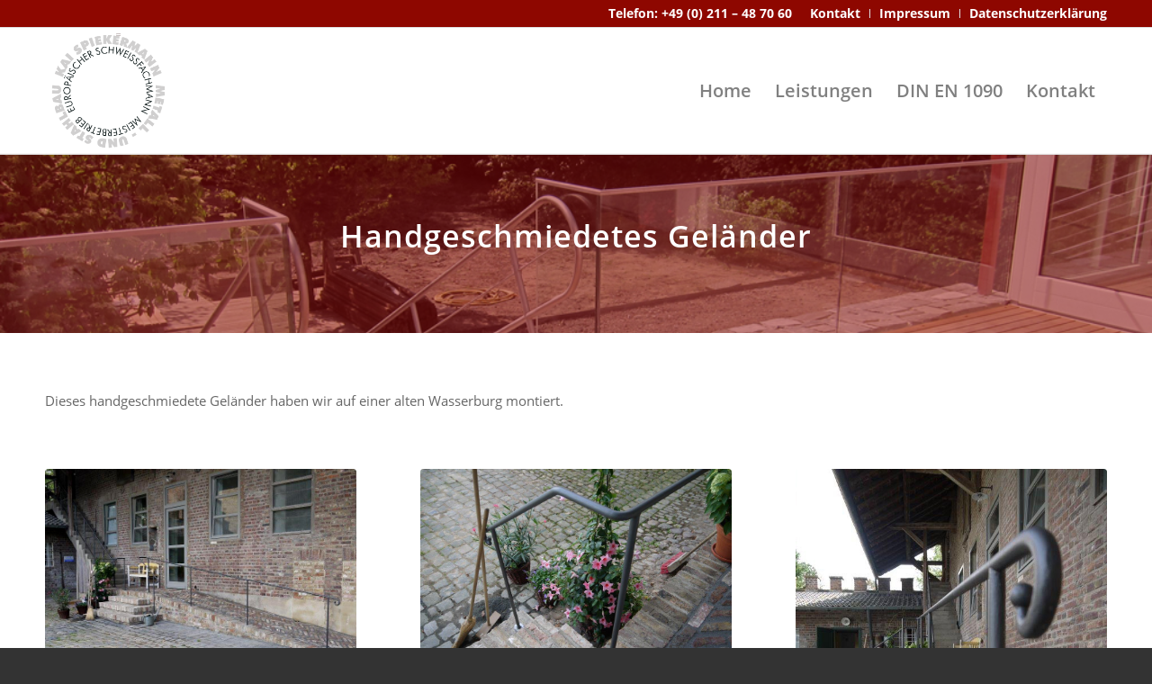

--- FILE ---
content_type: text/html; charset=UTF-8
request_url: https://www.spiekermann-stahlbau.com/gelaender-und-treppen/handgeschmiedetes-gelaender/
body_size: 14959
content:
<!DOCTYPE html>
<html lang="de" class="html_stretched responsive av-preloader-disabled  html_header_top html_logo_left html_main_nav_header html_menu_right html_custom html_header_sticky html_header_shrinking_disabled html_header_topbar_active html_mobile_menu_phone html_header_searchicon_disabled html_content_align_center html_header_unstick_top_disabled html_header_stretch_disabled html_av-submenu-hidden html_av-submenu-display-click html_av-overlay-side html_av-overlay-side-classic html_av-submenu-noclone html_entry_id_749 av-cookies-no-cookie-consent av-no-preview av-default-lightbox html_text_menu_active av-mobile-menu-switch-default">
<head>
<meta charset="UTF-8" />


<!-- mobile setting -->
<meta name="viewport" content="width=device-width, initial-scale=1">

<!-- Scripts/CSS and wp_head hook -->
<meta name='robots' content='index, follow, max-image-preview:large, max-snippet:-1, max-video-preview:-1' />

	<!-- This site is optimized with the Yoast SEO plugin v26.8 - https://yoast.com/product/yoast-seo-wordpress/ -->
	<title>Handgeschmiedetes Geländer - Metallbau Spiekermann</title>
	<link rel="canonical" href="https://www.spiekermann-stahlbau.com/gelaender-und-treppen/handgeschmiedetes-gelaender/" />
	<meta property="og:locale" content="de_DE" />
	<meta property="og:type" content="article" />
	<meta property="og:title" content="Handgeschmiedetes Geländer - Metallbau Spiekermann" />
	<meta property="og:url" content="https://www.spiekermann-stahlbau.com/gelaender-und-treppen/handgeschmiedetes-gelaender/" />
	<meta property="og:site_name" content="Metallbau Spiekermann" />
	<meta property="article:modified_time" content="2022-03-04T09:41:16+00:00" />
	<meta name="twitter:card" content="summary_large_image" />
	<meta name="twitter:label1" content="Geschätzte Lesezeit" />
	<meta name="twitter:data1" content="6 Minuten" />
	<script type="application/ld+json" class="yoast-schema-graph">{"@context":"https://schema.org","@graph":[{"@type":"WebPage","@id":"https://www.spiekermann-stahlbau.com/gelaender-und-treppen/handgeschmiedetes-gelaender/","url":"https://www.spiekermann-stahlbau.com/gelaender-und-treppen/handgeschmiedetes-gelaender/","name":"Handgeschmiedetes Geländer - Metallbau Spiekermann","isPartOf":{"@id":"https://www.spiekermann-stahlbau.com/#website"},"datePublished":"2022-02-14T16:58:33+00:00","dateModified":"2022-03-04T09:41:16+00:00","breadcrumb":{"@id":"https://www.spiekermann-stahlbau.com/gelaender-und-treppen/handgeschmiedetes-gelaender/#breadcrumb"},"inLanguage":"de","potentialAction":[{"@type":"ReadAction","target":["https://www.spiekermann-stahlbau.com/gelaender-und-treppen/handgeschmiedetes-gelaender/"]}]},{"@type":"BreadcrumbList","@id":"https://www.spiekermann-stahlbau.com/gelaender-und-treppen/handgeschmiedetes-gelaender/#breadcrumb","itemListElement":[{"@type":"ListItem","position":1,"name":"Startseite","item":"https://www.spiekermann-stahlbau.com/home/"},{"@type":"ListItem","position":2,"name":"Geländer und Treppen","item":"https://www.spiekermann-stahlbau.com/gelaender-und-treppen/"},{"@type":"ListItem","position":3,"name":"Handgeschmiedetes Geländer"}]},{"@type":"WebSite","@id":"https://www.spiekermann-stahlbau.com/#website","url":"https://www.spiekermann-stahlbau.com/","name":"Metallbau Spiekermann","description":"Handwerkliche Tradition aus Düsseldorf","potentialAction":[{"@type":"SearchAction","target":{"@type":"EntryPoint","urlTemplate":"https://www.spiekermann-stahlbau.com/?s={search_term_string}"},"query-input":{"@type":"PropertyValueSpecification","valueRequired":true,"valueName":"search_term_string"}}],"inLanguage":"de"}]}</script>
	<!-- / Yoast SEO plugin. -->


<link rel="alternate" type="application/rss+xml" title="Metallbau Spiekermann &raquo; Feed" href="https://www.spiekermann-stahlbau.com/feed/" />
<link rel="alternate" type="application/rss+xml" title="Metallbau Spiekermann &raquo; Kommentar-Feed" href="https://www.spiekermann-stahlbau.com/comments/feed/" />
<link rel="alternate" title="oEmbed (JSON)" type="application/json+oembed" href="https://www.spiekermann-stahlbau.com/wp-json/oembed/1.0/embed?url=https%3A%2F%2Fwww.spiekermann-stahlbau.com%2Fgelaender-und-treppen%2Fhandgeschmiedetes-gelaender%2F" />
<link rel="alternate" title="oEmbed (XML)" type="text/xml+oembed" href="https://www.spiekermann-stahlbau.com/wp-json/oembed/1.0/embed?url=https%3A%2F%2Fwww.spiekermann-stahlbau.com%2Fgelaender-und-treppen%2Fhandgeschmiedetes-gelaender%2F&#038;format=xml" />
<style id='wp-img-auto-sizes-contain-inline-css' type='text/css'>
img:is([sizes=auto i],[sizes^="auto," i]){contain-intrinsic-size:3000px 1500px}
/*# sourceURL=wp-img-auto-sizes-contain-inline-css */
</style>
<link rel='stylesheet' id='avia-grid-css' href='https://www.spiekermann-stahlbau.com/wp-content/themes/enfold/css/grid.css?ver=7.1.3' type='text/css' media='all' />
<link rel='stylesheet' id='avia-base-css' href='https://www.spiekermann-stahlbau.com/wp-content/themes/enfold/css/base.css?ver=7.1.3' type='text/css' media='all' />
<link rel='stylesheet' id='avia-layout-css' href='https://www.spiekermann-stahlbau.com/wp-content/themes/enfold/css/layout.css?ver=7.1.3' type='text/css' media='all' />
<link rel='stylesheet' id='avia-module-audioplayer-css' href='https://www.spiekermann-stahlbau.com/wp-content/themes/enfold/config-templatebuilder/avia-shortcodes/audio-player/audio-player.css?ver=7.1.3' type='text/css' media='all' />
<link rel='stylesheet' id='avia-module-blog-css' href='https://www.spiekermann-stahlbau.com/wp-content/themes/enfold/config-templatebuilder/avia-shortcodes/blog/blog.css?ver=7.1.3' type='text/css' media='all' />
<link rel='stylesheet' id='avia-module-postslider-css' href='https://www.spiekermann-stahlbau.com/wp-content/themes/enfold/config-templatebuilder/avia-shortcodes/postslider/postslider.css?ver=7.1.3' type='text/css' media='all' />
<link rel='stylesheet' id='avia-module-button-css' href='https://www.spiekermann-stahlbau.com/wp-content/themes/enfold/config-templatebuilder/avia-shortcodes/buttons/buttons.css?ver=7.1.3' type='text/css' media='all' />
<link rel='stylesheet' id='avia-module-buttonrow-css' href='https://www.spiekermann-stahlbau.com/wp-content/themes/enfold/config-templatebuilder/avia-shortcodes/buttonrow/buttonrow.css?ver=7.1.3' type='text/css' media='all' />
<link rel='stylesheet' id='avia-module-button-fullwidth-css' href='https://www.spiekermann-stahlbau.com/wp-content/themes/enfold/config-templatebuilder/avia-shortcodes/buttons_fullwidth/buttons_fullwidth.css?ver=7.1.3' type='text/css' media='all' />
<link rel='stylesheet' id='avia-module-catalogue-css' href='https://www.spiekermann-stahlbau.com/wp-content/themes/enfold/config-templatebuilder/avia-shortcodes/catalogue/catalogue.css?ver=7.1.3' type='text/css' media='all' />
<link rel='stylesheet' id='avia-module-comments-css' href='https://www.spiekermann-stahlbau.com/wp-content/themes/enfold/config-templatebuilder/avia-shortcodes/comments/comments.css?ver=7.1.3' type='text/css' media='all' />
<link rel='stylesheet' id='avia-module-contact-css' href='https://www.spiekermann-stahlbau.com/wp-content/themes/enfold/config-templatebuilder/avia-shortcodes/contact/contact.css?ver=7.1.3' type='text/css' media='all' />
<link rel='stylesheet' id='avia-module-slideshow-css' href='https://www.spiekermann-stahlbau.com/wp-content/themes/enfold/config-templatebuilder/avia-shortcodes/slideshow/slideshow.css?ver=7.1.3' type='text/css' media='all' />
<link rel='stylesheet' id='avia-module-slideshow-contentpartner-css' href='https://www.spiekermann-stahlbau.com/wp-content/themes/enfold/config-templatebuilder/avia-shortcodes/contentslider/contentslider.css?ver=7.1.3' type='text/css' media='all' />
<link rel='stylesheet' id='avia-module-countdown-css' href='https://www.spiekermann-stahlbau.com/wp-content/themes/enfold/config-templatebuilder/avia-shortcodes/countdown/countdown.css?ver=7.1.3' type='text/css' media='all' />
<link rel='stylesheet' id='avia-module-dynamic-field-css' href='https://www.spiekermann-stahlbau.com/wp-content/themes/enfold/config-templatebuilder/avia-shortcodes/dynamic_field/dynamic_field.css?ver=7.1.3' type='text/css' media='all' />
<link rel='stylesheet' id='avia-module-gallery-css' href='https://www.spiekermann-stahlbau.com/wp-content/themes/enfold/config-templatebuilder/avia-shortcodes/gallery/gallery.css?ver=7.1.3' type='text/css' media='all' />
<link rel='stylesheet' id='avia-module-gallery-hor-css' href='https://www.spiekermann-stahlbau.com/wp-content/themes/enfold/config-templatebuilder/avia-shortcodes/gallery_horizontal/gallery_horizontal.css?ver=7.1.3' type='text/css' media='all' />
<link rel='stylesheet' id='avia-module-maps-css' href='https://www.spiekermann-stahlbau.com/wp-content/themes/enfold/config-templatebuilder/avia-shortcodes/google_maps/google_maps.css?ver=7.1.3' type='text/css' media='all' />
<link rel='stylesheet' id='avia-module-gridrow-css' href='https://www.spiekermann-stahlbau.com/wp-content/themes/enfold/config-templatebuilder/avia-shortcodes/grid_row/grid_row.css?ver=7.1.3' type='text/css' media='all' />
<link rel='stylesheet' id='avia-module-heading-css' href='https://www.spiekermann-stahlbau.com/wp-content/themes/enfold/config-templatebuilder/avia-shortcodes/heading/heading.css?ver=7.1.3' type='text/css' media='all' />
<link rel='stylesheet' id='avia-module-rotator-css' href='https://www.spiekermann-stahlbau.com/wp-content/themes/enfold/config-templatebuilder/avia-shortcodes/headline_rotator/headline_rotator.css?ver=7.1.3' type='text/css' media='all' />
<link rel='stylesheet' id='avia-module-hr-css' href='https://www.spiekermann-stahlbau.com/wp-content/themes/enfold/config-templatebuilder/avia-shortcodes/hr/hr.css?ver=7.1.3' type='text/css' media='all' />
<link rel='stylesheet' id='avia-module-icon-css' href='https://www.spiekermann-stahlbau.com/wp-content/themes/enfold/config-templatebuilder/avia-shortcodes/icon/icon.css?ver=7.1.3' type='text/css' media='all' />
<link rel='stylesheet' id='avia-module-icon-circles-css' href='https://www.spiekermann-stahlbau.com/wp-content/themes/enfold/config-templatebuilder/avia-shortcodes/icon_circles/icon_circles.css?ver=7.1.3' type='text/css' media='all' />
<link rel='stylesheet' id='avia-module-iconbox-css' href='https://www.spiekermann-stahlbau.com/wp-content/themes/enfold/config-templatebuilder/avia-shortcodes/iconbox/iconbox.css?ver=7.1.3' type='text/css' media='all' />
<link rel='stylesheet' id='avia-module-icongrid-css' href='https://www.spiekermann-stahlbau.com/wp-content/themes/enfold/config-templatebuilder/avia-shortcodes/icongrid/icongrid.css?ver=7.1.3' type='text/css' media='all' />
<link rel='stylesheet' id='avia-module-iconlist-css' href='https://www.spiekermann-stahlbau.com/wp-content/themes/enfold/config-templatebuilder/avia-shortcodes/iconlist/iconlist.css?ver=7.1.3' type='text/css' media='all' />
<link rel='stylesheet' id='avia-module-image-css' href='https://www.spiekermann-stahlbau.com/wp-content/themes/enfold/config-templatebuilder/avia-shortcodes/image/image.css?ver=7.1.3' type='text/css' media='all' />
<link rel='stylesheet' id='avia-module-image-diff-css' href='https://www.spiekermann-stahlbau.com/wp-content/themes/enfold/config-templatebuilder/avia-shortcodes/image_diff/image_diff.css?ver=7.1.3' type='text/css' media='all' />
<link rel='stylesheet' id='avia-module-hotspot-css' href='https://www.spiekermann-stahlbau.com/wp-content/themes/enfold/config-templatebuilder/avia-shortcodes/image_hotspots/image_hotspots.css?ver=7.1.3' type='text/css' media='all' />
<link rel='stylesheet' id='avia-module-sc-lottie-animation-css' href='https://www.spiekermann-stahlbau.com/wp-content/themes/enfold/config-templatebuilder/avia-shortcodes/lottie_animation/lottie_animation.css?ver=7.1.3' type='text/css' media='all' />
<link rel='stylesheet' id='avia-module-magazine-css' href='https://www.spiekermann-stahlbau.com/wp-content/themes/enfold/config-templatebuilder/avia-shortcodes/magazine/magazine.css?ver=7.1.3' type='text/css' media='all' />
<link rel='stylesheet' id='avia-module-masonry-css' href='https://www.spiekermann-stahlbau.com/wp-content/themes/enfold/config-templatebuilder/avia-shortcodes/masonry_entries/masonry_entries.css?ver=7.1.3' type='text/css' media='all' />
<link rel='stylesheet' id='avia-siteloader-css' href='https://www.spiekermann-stahlbau.com/wp-content/themes/enfold/css/avia-snippet-site-preloader.css?ver=7.1.3' type='text/css' media='all' />
<link rel='stylesheet' id='avia-module-menu-css' href='https://www.spiekermann-stahlbau.com/wp-content/themes/enfold/config-templatebuilder/avia-shortcodes/menu/menu.css?ver=7.1.3' type='text/css' media='all' />
<link rel='stylesheet' id='avia-module-notification-css' href='https://www.spiekermann-stahlbau.com/wp-content/themes/enfold/config-templatebuilder/avia-shortcodes/notification/notification.css?ver=7.1.3' type='text/css' media='all' />
<link rel='stylesheet' id='avia-module-numbers-css' href='https://www.spiekermann-stahlbau.com/wp-content/themes/enfold/config-templatebuilder/avia-shortcodes/numbers/numbers.css?ver=7.1.3' type='text/css' media='all' />
<link rel='stylesheet' id='avia-module-portfolio-css' href='https://www.spiekermann-stahlbau.com/wp-content/themes/enfold/config-templatebuilder/avia-shortcodes/portfolio/portfolio.css?ver=7.1.3' type='text/css' media='all' />
<link rel='stylesheet' id='avia-module-post-metadata-css' href='https://www.spiekermann-stahlbau.com/wp-content/themes/enfold/config-templatebuilder/avia-shortcodes/post_metadata/post_metadata.css?ver=7.1.3' type='text/css' media='all' />
<link rel='stylesheet' id='avia-module-progress-bar-css' href='https://www.spiekermann-stahlbau.com/wp-content/themes/enfold/config-templatebuilder/avia-shortcodes/progressbar/progressbar.css?ver=7.1.3' type='text/css' media='all' />
<link rel='stylesheet' id='avia-module-promobox-css' href='https://www.spiekermann-stahlbau.com/wp-content/themes/enfold/config-templatebuilder/avia-shortcodes/promobox/promobox.css?ver=7.1.3' type='text/css' media='all' />
<link rel='stylesheet' id='avia-sc-search-css' href='https://www.spiekermann-stahlbau.com/wp-content/themes/enfold/config-templatebuilder/avia-shortcodes/search/search.css?ver=7.1.3' type='text/css' media='all' />
<link rel='stylesheet' id='avia-module-slideshow-accordion-css' href='https://www.spiekermann-stahlbau.com/wp-content/themes/enfold/config-templatebuilder/avia-shortcodes/slideshow_accordion/slideshow_accordion.css?ver=7.1.3' type='text/css' media='all' />
<link rel='stylesheet' id='avia-module-slideshow-feature-image-css' href='https://www.spiekermann-stahlbau.com/wp-content/themes/enfold/config-templatebuilder/avia-shortcodes/slideshow_feature_image/slideshow_feature_image.css?ver=7.1.3' type='text/css' media='all' />
<link rel='stylesheet' id='avia-module-slideshow-fullsize-css' href='https://www.spiekermann-stahlbau.com/wp-content/themes/enfold/config-templatebuilder/avia-shortcodes/slideshow_fullsize/slideshow_fullsize.css?ver=7.1.3' type='text/css' media='all' />
<link rel='stylesheet' id='avia-module-slideshow-fullscreen-css' href='https://www.spiekermann-stahlbau.com/wp-content/themes/enfold/config-templatebuilder/avia-shortcodes/slideshow_fullscreen/slideshow_fullscreen.css?ver=7.1.3' type='text/css' media='all' />
<link rel='stylesheet' id='avia-module-slideshow-ls-css' href='https://www.spiekermann-stahlbau.com/wp-content/themes/enfold/config-templatebuilder/avia-shortcodes/slideshow_layerslider/slideshow_layerslider.css?ver=7.1.3' type='text/css' media='all' />
<link rel='stylesheet' id='avia-module-social-css' href='https://www.spiekermann-stahlbau.com/wp-content/themes/enfold/config-templatebuilder/avia-shortcodes/social_share/social_share.css?ver=7.1.3' type='text/css' media='all' />
<link rel='stylesheet' id='avia-module-tabsection-css' href='https://www.spiekermann-stahlbau.com/wp-content/themes/enfold/config-templatebuilder/avia-shortcodes/tab_section/tab_section.css?ver=7.1.3' type='text/css' media='all' />
<link rel='stylesheet' id='avia-module-table-css' href='https://www.spiekermann-stahlbau.com/wp-content/themes/enfold/config-templatebuilder/avia-shortcodes/table/table.css?ver=7.1.3' type='text/css' media='all' />
<link rel='stylesheet' id='avia-module-tabs-css' href='https://www.spiekermann-stahlbau.com/wp-content/themes/enfold/config-templatebuilder/avia-shortcodes/tabs/tabs.css?ver=7.1.3' type='text/css' media='all' />
<link rel='stylesheet' id='avia-module-team-css' href='https://www.spiekermann-stahlbau.com/wp-content/themes/enfold/config-templatebuilder/avia-shortcodes/team/team.css?ver=7.1.3' type='text/css' media='all' />
<link rel='stylesheet' id='avia-module-testimonials-css' href='https://www.spiekermann-stahlbau.com/wp-content/themes/enfold/config-templatebuilder/avia-shortcodes/testimonials/testimonials.css?ver=7.1.3' type='text/css' media='all' />
<link rel='stylesheet' id='avia-module-timeline-css' href='https://www.spiekermann-stahlbau.com/wp-content/themes/enfold/config-templatebuilder/avia-shortcodes/timeline/timeline.css?ver=7.1.3' type='text/css' media='all' />
<link rel='stylesheet' id='avia-module-toggles-css' href='https://www.spiekermann-stahlbau.com/wp-content/themes/enfold/config-templatebuilder/avia-shortcodes/toggles/toggles.css?ver=7.1.3' type='text/css' media='all' />
<link rel='stylesheet' id='avia-module-video-css' href='https://www.spiekermann-stahlbau.com/wp-content/themes/enfold/config-templatebuilder/avia-shortcodes/video/video.css?ver=7.1.3' type='text/css' media='all' />
<style id='wp-block-library-inline-css' type='text/css'>
:root{--wp-block-synced-color:#7a00df;--wp-block-synced-color--rgb:122,0,223;--wp-bound-block-color:var(--wp-block-synced-color);--wp-editor-canvas-background:#ddd;--wp-admin-theme-color:#007cba;--wp-admin-theme-color--rgb:0,124,186;--wp-admin-theme-color-darker-10:#006ba1;--wp-admin-theme-color-darker-10--rgb:0,107,160.5;--wp-admin-theme-color-darker-20:#005a87;--wp-admin-theme-color-darker-20--rgb:0,90,135;--wp-admin-border-width-focus:2px}@media (min-resolution:192dpi){:root{--wp-admin-border-width-focus:1.5px}}.wp-element-button{cursor:pointer}:root .has-very-light-gray-background-color{background-color:#eee}:root .has-very-dark-gray-background-color{background-color:#313131}:root .has-very-light-gray-color{color:#eee}:root .has-very-dark-gray-color{color:#313131}:root .has-vivid-green-cyan-to-vivid-cyan-blue-gradient-background{background:linear-gradient(135deg,#00d084,#0693e3)}:root .has-purple-crush-gradient-background{background:linear-gradient(135deg,#34e2e4,#4721fb 50%,#ab1dfe)}:root .has-hazy-dawn-gradient-background{background:linear-gradient(135deg,#faaca8,#dad0ec)}:root .has-subdued-olive-gradient-background{background:linear-gradient(135deg,#fafae1,#67a671)}:root .has-atomic-cream-gradient-background{background:linear-gradient(135deg,#fdd79a,#004a59)}:root .has-nightshade-gradient-background{background:linear-gradient(135deg,#330968,#31cdcf)}:root .has-midnight-gradient-background{background:linear-gradient(135deg,#020381,#2874fc)}:root{--wp--preset--font-size--normal:16px;--wp--preset--font-size--huge:42px}.has-regular-font-size{font-size:1em}.has-larger-font-size{font-size:2.625em}.has-normal-font-size{font-size:var(--wp--preset--font-size--normal)}.has-huge-font-size{font-size:var(--wp--preset--font-size--huge)}.has-text-align-center{text-align:center}.has-text-align-left{text-align:left}.has-text-align-right{text-align:right}.has-fit-text{white-space:nowrap!important}#end-resizable-editor-section{display:none}.aligncenter{clear:both}.items-justified-left{justify-content:flex-start}.items-justified-center{justify-content:center}.items-justified-right{justify-content:flex-end}.items-justified-space-between{justify-content:space-between}.screen-reader-text{border:0;clip-path:inset(50%);height:1px;margin:-1px;overflow:hidden;padding:0;position:absolute;width:1px;word-wrap:normal!important}.screen-reader-text:focus{background-color:#ddd;clip-path:none;color:#444;display:block;font-size:1em;height:auto;left:5px;line-height:normal;padding:15px 23px 14px;text-decoration:none;top:5px;width:auto;z-index:100000}html :where(.has-border-color){border-style:solid}html :where([style*=border-top-color]){border-top-style:solid}html :where([style*=border-right-color]){border-right-style:solid}html :where([style*=border-bottom-color]){border-bottom-style:solid}html :where([style*=border-left-color]){border-left-style:solid}html :where([style*=border-width]){border-style:solid}html :where([style*=border-top-width]){border-top-style:solid}html :where([style*=border-right-width]){border-right-style:solid}html :where([style*=border-bottom-width]){border-bottom-style:solid}html :where([style*=border-left-width]){border-left-style:solid}html :where(img[class*=wp-image-]){height:auto;max-width:100%}:where(figure){margin:0 0 1em}html :where(.is-position-sticky){--wp-admin--admin-bar--position-offset:var(--wp-admin--admin-bar--height,0px)}@media screen and (max-width:600px){html :where(.is-position-sticky){--wp-admin--admin-bar--position-offset:0px}}

/*# sourceURL=wp-block-library-inline-css */
</style><style id='global-styles-inline-css' type='text/css'>
:root{--wp--preset--aspect-ratio--square: 1;--wp--preset--aspect-ratio--4-3: 4/3;--wp--preset--aspect-ratio--3-4: 3/4;--wp--preset--aspect-ratio--3-2: 3/2;--wp--preset--aspect-ratio--2-3: 2/3;--wp--preset--aspect-ratio--16-9: 16/9;--wp--preset--aspect-ratio--9-16: 9/16;--wp--preset--color--black: #000000;--wp--preset--color--cyan-bluish-gray: #abb8c3;--wp--preset--color--white: #ffffff;--wp--preset--color--pale-pink: #f78da7;--wp--preset--color--vivid-red: #cf2e2e;--wp--preset--color--luminous-vivid-orange: #ff6900;--wp--preset--color--luminous-vivid-amber: #fcb900;--wp--preset--color--light-green-cyan: #7bdcb5;--wp--preset--color--vivid-green-cyan: #00d084;--wp--preset--color--pale-cyan-blue: #8ed1fc;--wp--preset--color--vivid-cyan-blue: #0693e3;--wp--preset--color--vivid-purple: #9b51e0;--wp--preset--color--metallic-red: #b02b2c;--wp--preset--color--maximum-yellow-red: #edae44;--wp--preset--color--yellow-sun: #eeee22;--wp--preset--color--palm-leaf: #83a846;--wp--preset--color--aero: #7bb0e7;--wp--preset--color--old-lavender: #745f7e;--wp--preset--color--steel-teal: #5f8789;--wp--preset--color--raspberry-pink: #d65799;--wp--preset--color--medium-turquoise: #4ecac2;--wp--preset--gradient--vivid-cyan-blue-to-vivid-purple: linear-gradient(135deg,rgb(6,147,227) 0%,rgb(155,81,224) 100%);--wp--preset--gradient--light-green-cyan-to-vivid-green-cyan: linear-gradient(135deg,rgb(122,220,180) 0%,rgb(0,208,130) 100%);--wp--preset--gradient--luminous-vivid-amber-to-luminous-vivid-orange: linear-gradient(135deg,rgb(252,185,0) 0%,rgb(255,105,0) 100%);--wp--preset--gradient--luminous-vivid-orange-to-vivid-red: linear-gradient(135deg,rgb(255,105,0) 0%,rgb(207,46,46) 100%);--wp--preset--gradient--very-light-gray-to-cyan-bluish-gray: linear-gradient(135deg,rgb(238,238,238) 0%,rgb(169,184,195) 100%);--wp--preset--gradient--cool-to-warm-spectrum: linear-gradient(135deg,rgb(74,234,220) 0%,rgb(151,120,209) 20%,rgb(207,42,186) 40%,rgb(238,44,130) 60%,rgb(251,105,98) 80%,rgb(254,248,76) 100%);--wp--preset--gradient--blush-light-purple: linear-gradient(135deg,rgb(255,206,236) 0%,rgb(152,150,240) 100%);--wp--preset--gradient--blush-bordeaux: linear-gradient(135deg,rgb(254,205,165) 0%,rgb(254,45,45) 50%,rgb(107,0,62) 100%);--wp--preset--gradient--luminous-dusk: linear-gradient(135deg,rgb(255,203,112) 0%,rgb(199,81,192) 50%,rgb(65,88,208) 100%);--wp--preset--gradient--pale-ocean: linear-gradient(135deg,rgb(255,245,203) 0%,rgb(182,227,212) 50%,rgb(51,167,181) 100%);--wp--preset--gradient--electric-grass: linear-gradient(135deg,rgb(202,248,128) 0%,rgb(113,206,126) 100%);--wp--preset--gradient--midnight: linear-gradient(135deg,rgb(2,3,129) 0%,rgb(40,116,252) 100%);--wp--preset--font-size--small: 1rem;--wp--preset--font-size--medium: 1.125rem;--wp--preset--font-size--large: 1.75rem;--wp--preset--font-size--x-large: clamp(1.75rem, 3vw, 2.25rem);--wp--preset--spacing--20: 0.44rem;--wp--preset--spacing--30: 0.67rem;--wp--preset--spacing--40: 1rem;--wp--preset--spacing--50: 1.5rem;--wp--preset--spacing--60: 2.25rem;--wp--preset--spacing--70: 3.38rem;--wp--preset--spacing--80: 5.06rem;--wp--preset--shadow--natural: 6px 6px 9px rgba(0, 0, 0, 0.2);--wp--preset--shadow--deep: 12px 12px 50px rgba(0, 0, 0, 0.4);--wp--preset--shadow--sharp: 6px 6px 0px rgba(0, 0, 0, 0.2);--wp--preset--shadow--outlined: 6px 6px 0px -3px rgb(255, 255, 255), 6px 6px rgb(0, 0, 0);--wp--preset--shadow--crisp: 6px 6px 0px rgb(0, 0, 0);}:root { --wp--style--global--content-size: 800px;--wp--style--global--wide-size: 1130px; }:where(body) { margin: 0; }.wp-site-blocks > .alignleft { float: left; margin-right: 2em; }.wp-site-blocks > .alignright { float: right; margin-left: 2em; }.wp-site-blocks > .aligncenter { justify-content: center; margin-left: auto; margin-right: auto; }:where(.is-layout-flex){gap: 0.5em;}:where(.is-layout-grid){gap: 0.5em;}.is-layout-flow > .alignleft{float: left;margin-inline-start: 0;margin-inline-end: 2em;}.is-layout-flow > .alignright{float: right;margin-inline-start: 2em;margin-inline-end: 0;}.is-layout-flow > .aligncenter{margin-left: auto !important;margin-right: auto !important;}.is-layout-constrained > .alignleft{float: left;margin-inline-start: 0;margin-inline-end: 2em;}.is-layout-constrained > .alignright{float: right;margin-inline-start: 2em;margin-inline-end: 0;}.is-layout-constrained > .aligncenter{margin-left: auto !important;margin-right: auto !important;}.is-layout-constrained > :where(:not(.alignleft):not(.alignright):not(.alignfull)){max-width: var(--wp--style--global--content-size);margin-left: auto !important;margin-right: auto !important;}.is-layout-constrained > .alignwide{max-width: var(--wp--style--global--wide-size);}body .is-layout-flex{display: flex;}.is-layout-flex{flex-wrap: wrap;align-items: center;}.is-layout-flex > :is(*, div){margin: 0;}body .is-layout-grid{display: grid;}.is-layout-grid > :is(*, div){margin: 0;}body{padding-top: 0px;padding-right: 0px;padding-bottom: 0px;padding-left: 0px;}a:where(:not(.wp-element-button)){text-decoration: underline;}:root :where(.wp-element-button, .wp-block-button__link){background-color: #32373c;border-width: 0;color: #fff;font-family: inherit;font-size: inherit;font-style: inherit;font-weight: inherit;letter-spacing: inherit;line-height: inherit;padding-top: calc(0.667em + 2px);padding-right: calc(1.333em + 2px);padding-bottom: calc(0.667em + 2px);padding-left: calc(1.333em + 2px);text-decoration: none;text-transform: inherit;}.has-black-color{color: var(--wp--preset--color--black) !important;}.has-cyan-bluish-gray-color{color: var(--wp--preset--color--cyan-bluish-gray) !important;}.has-white-color{color: var(--wp--preset--color--white) !important;}.has-pale-pink-color{color: var(--wp--preset--color--pale-pink) !important;}.has-vivid-red-color{color: var(--wp--preset--color--vivid-red) !important;}.has-luminous-vivid-orange-color{color: var(--wp--preset--color--luminous-vivid-orange) !important;}.has-luminous-vivid-amber-color{color: var(--wp--preset--color--luminous-vivid-amber) !important;}.has-light-green-cyan-color{color: var(--wp--preset--color--light-green-cyan) !important;}.has-vivid-green-cyan-color{color: var(--wp--preset--color--vivid-green-cyan) !important;}.has-pale-cyan-blue-color{color: var(--wp--preset--color--pale-cyan-blue) !important;}.has-vivid-cyan-blue-color{color: var(--wp--preset--color--vivid-cyan-blue) !important;}.has-vivid-purple-color{color: var(--wp--preset--color--vivid-purple) !important;}.has-metallic-red-color{color: var(--wp--preset--color--metallic-red) !important;}.has-maximum-yellow-red-color{color: var(--wp--preset--color--maximum-yellow-red) !important;}.has-yellow-sun-color{color: var(--wp--preset--color--yellow-sun) !important;}.has-palm-leaf-color{color: var(--wp--preset--color--palm-leaf) !important;}.has-aero-color{color: var(--wp--preset--color--aero) !important;}.has-old-lavender-color{color: var(--wp--preset--color--old-lavender) !important;}.has-steel-teal-color{color: var(--wp--preset--color--steel-teal) !important;}.has-raspberry-pink-color{color: var(--wp--preset--color--raspberry-pink) !important;}.has-medium-turquoise-color{color: var(--wp--preset--color--medium-turquoise) !important;}.has-black-background-color{background-color: var(--wp--preset--color--black) !important;}.has-cyan-bluish-gray-background-color{background-color: var(--wp--preset--color--cyan-bluish-gray) !important;}.has-white-background-color{background-color: var(--wp--preset--color--white) !important;}.has-pale-pink-background-color{background-color: var(--wp--preset--color--pale-pink) !important;}.has-vivid-red-background-color{background-color: var(--wp--preset--color--vivid-red) !important;}.has-luminous-vivid-orange-background-color{background-color: var(--wp--preset--color--luminous-vivid-orange) !important;}.has-luminous-vivid-amber-background-color{background-color: var(--wp--preset--color--luminous-vivid-amber) !important;}.has-light-green-cyan-background-color{background-color: var(--wp--preset--color--light-green-cyan) !important;}.has-vivid-green-cyan-background-color{background-color: var(--wp--preset--color--vivid-green-cyan) !important;}.has-pale-cyan-blue-background-color{background-color: var(--wp--preset--color--pale-cyan-blue) !important;}.has-vivid-cyan-blue-background-color{background-color: var(--wp--preset--color--vivid-cyan-blue) !important;}.has-vivid-purple-background-color{background-color: var(--wp--preset--color--vivid-purple) !important;}.has-metallic-red-background-color{background-color: var(--wp--preset--color--metallic-red) !important;}.has-maximum-yellow-red-background-color{background-color: var(--wp--preset--color--maximum-yellow-red) !important;}.has-yellow-sun-background-color{background-color: var(--wp--preset--color--yellow-sun) !important;}.has-palm-leaf-background-color{background-color: var(--wp--preset--color--palm-leaf) !important;}.has-aero-background-color{background-color: var(--wp--preset--color--aero) !important;}.has-old-lavender-background-color{background-color: var(--wp--preset--color--old-lavender) !important;}.has-steel-teal-background-color{background-color: var(--wp--preset--color--steel-teal) !important;}.has-raspberry-pink-background-color{background-color: var(--wp--preset--color--raspberry-pink) !important;}.has-medium-turquoise-background-color{background-color: var(--wp--preset--color--medium-turquoise) !important;}.has-black-border-color{border-color: var(--wp--preset--color--black) !important;}.has-cyan-bluish-gray-border-color{border-color: var(--wp--preset--color--cyan-bluish-gray) !important;}.has-white-border-color{border-color: var(--wp--preset--color--white) !important;}.has-pale-pink-border-color{border-color: var(--wp--preset--color--pale-pink) !important;}.has-vivid-red-border-color{border-color: var(--wp--preset--color--vivid-red) !important;}.has-luminous-vivid-orange-border-color{border-color: var(--wp--preset--color--luminous-vivid-orange) !important;}.has-luminous-vivid-amber-border-color{border-color: var(--wp--preset--color--luminous-vivid-amber) !important;}.has-light-green-cyan-border-color{border-color: var(--wp--preset--color--light-green-cyan) !important;}.has-vivid-green-cyan-border-color{border-color: var(--wp--preset--color--vivid-green-cyan) !important;}.has-pale-cyan-blue-border-color{border-color: var(--wp--preset--color--pale-cyan-blue) !important;}.has-vivid-cyan-blue-border-color{border-color: var(--wp--preset--color--vivid-cyan-blue) !important;}.has-vivid-purple-border-color{border-color: var(--wp--preset--color--vivid-purple) !important;}.has-metallic-red-border-color{border-color: var(--wp--preset--color--metallic-red) !important;}.has-maximum-yellow-red-border-color{border-color: var(--wp--preset--color--maximum-yellow-red) !important;}.has-yellow-sun-border-color{border-color: var(--wp--preset--color--yellow-sun) !important;}.has-palm-leaf-border-color{border-color: var(--wp--preset--color--palm-leaf) !important;}.has-aero-border-color{border-color: var(--wp--preset--color--aero) !important;}.has-old-lavender-border-color{border-color: var(--wp--preset--color--old-lavender) !important;}.has-steel-teal-border-color{border-color: var(--wp--preset--color--steel-teal) !important;}.has-raspberry-pink-border-color{border-color: var(--wp--preset--color--raspberry-pink) !important;}.has-medium-turquoise-border-color{border-color: var(--wp--preset--color--medium-turquoise) !important;}.has-vivid-cyan-blue-to-vivid-purple-gradient-background{background: var(--wp--preset--gradient--vivid-cyan-blue-to-vivid-purple) !important;}.has-light-green-cyan-to-vivid-green-cyan-gradient-background{background: var(--wp--preset--gradient--light-green-cyan-to-vivid-green-cyan) !important;}.has-luminous-vivid-amber-to-luminous-vivid-orange-gradient-background{background: var(--wp--preset--gradient--luminous-vivid-amber-to-luminous-vivid-orange) !important;}.has-luminous-vivid-orange-to-vivid-red-gradient-background{background: var(--wp--preset--gradient--luminous-vivid-orange-to-vivid-red) !important;}.has-very-light-gray-to-cyan-bluish-gray-gradient-background{background: var(--wp--preset--gradient--very-light-gray-to-cyan-bluish-gray) !important;}.has-cool-to-warm-spectrum-gradient-background{background: var(--wp--preset--gradient--cool-to-warm-spectrum) !important;}.has-blush-light-purple-gradient-background{background: var(--wp--preset--gradient--blush-light-purple) !important;}.has-blush-bordeaux-gradient-background{background: var(--wp--preset--gradient--blush-bordeaux) !important;}.has-luminous-dusk-gradient-background{background: var(--wp--preset--gradient--luminous-dusk) !important;}.has-pale-ocean-gradient-background{background: var(--wp--preset--gradient--pale-ocean) !important;}.has-electric-grass-gradient-background{background: var(--wp--preset--gradient--electric-grass) !important;}.has-midnight-gradient-background{background: var(--wp--preset--gradient--midnight) !important;}.has-small-font-size{font-size: var(--wp--preset--font-size--small) !important;}.has-medium-font-size{font-size: var(--wp--preset--font-size--medium) !important;}.has-large-font-size{font-size: var(--wp--preset--font-size--large) !important;}.has-x-large-font-size{font-size: var(--wp--preset--font-size--x-large) !important;}
/*# sourceURL=global-styles-inline-css */
</style>

<link rel='stylesheet' id='avia-scs-css' href='https://www.spiekermann-stahlbau.com/wp-content/themes/enfold/css/shortcodes.css?ver=7.1.3' type='text/css' media='all' />
<link rel='stylesheet' id='avia-fold-unfold-css' href='https://www.spiekermann-stahlbau.com/wp-content/themes/enfold/css/avia-snippet-fold-unfold.css?ver=7.1.3' type='text/css' media='all' />
<link rel='stylesheet' id='avia-popup-css-css' href='https://www.spiekermann-stahlbau.com/wp-content/themes/enfold/js/aviapopup/magnific-popup.min.css?ver=7.1.3' type='text/css' media='screen' />
<link rel='stylesheet' id='avia-lightbox-css' href='https://www.spiekermann-stahlbau.com/wp-content/themes/enfold/css/avia-snippet-lightbox.css?ver=7.1.3' type='text/css' media='screen' />
<link rel='stylesheet' id='avia-widget-css-css' href='https://www.spiekermann-stahlbau.com/wp-content/themes/enfold/css/avia-snippet-widget.css?ver=7.1.3' type='text/css' media='screen' />
<link rel='stylesheet' id='mediaelement-css' href='https://www.spiekermann-stahlbau.com/wp-includes/js/mediaelement/mediaelementplayer-legacy.min.css?ver=4.2.17' type='text/css' media='all' />
<link rel='stylesheet' id='wp-mediaelement-css' href='https://www.spiekermann-stahlbau.com/wp-includes/js/mediaelement/wp-mediaelement.min.css?ver=6.9' type='text/css' media='all' />
<link rel='stylesheet' id='avia-dynamic-css' href='https://www.spiekermann-stahlbau.com/wp-content/uploads/dynamic_avia/enfold_child.css?ver=697b2fe92235f' type='text/css' media='all' />
<link rel='stylesheet' id='avia-custom-css' href='https://www.spiekermann-stahlbau.com/wp-content/themes/enfold/css/custom.css?ver=7.1.3' type='text/css' media='all' />
<link rel='stylesheet' id='avia-style-css' href='https://www.spiekermann-stahlbau.com/wp-content/themes/enfold-child/style.css?ver=7.1.3' type='text/css' media='all' />
<link rel='stylesheet' id='borlabs-cookie-custom-css' href='https://www.spiekermann-stahlbau.com/wp-content/cache/borlabs-cookie/1/borlabs-cookie-1-de.css?ver=3.3.23-62' type='text/css' media='all' />
<link rel='stylesheet' id='avia-single-post-749-css' href='https://www.spiekermann-stahlbau.com/wp-content/uploads/dynamic_avia/avia_posts_css/post-749.css?ver=ver-1769734843' type='text/css' media='all' />
<script type="text/javascript" src="https://www.spiekermann-stahlbau.com/wp-content/themes/enfold/js/avia-js.js?ver=7.1.3" id="avia-js-js"></script>
<script type="text/javascript" src="https://www.spiekermann-stahlbau.com/wp-content/themes/enfold/js/avia-compat.js?ver=7.1.3" id="avia-compat-js"></script>
<script data-no-optimize="1" data-no-minify="1" data-cfasync="false" type="text/javascript" src="https://www.spiekermann-stahlbau.com/wp-content/cache/borlabs-cookie/1/borlabs-cookie-config-de.json.js?ver=3.3.23-90" id="borlabs-cookie-config-js"></script>
<link rel="https://api.w.org/" href="https://www.spiekermann-stahlbau.com/wp-json/" /><link rel="alternate" title="JSON" type="application/json" href="https://www.spiekermann-stahlbau.com/wp-json/wp/v2/pages/749" /><link rel="EditURI" type="application/rsd+xml" title="RSD" href="https://www.spiekermann-stahlbau.com/xmlrpc.php?rsd" />
<meta name="generator" content="WordPress 6.9" />
<link rel='shortlink' href='https://www.spiekermann-stahlbau.com/?p=749' />

<link rel="icon" href="https://www.spiekermann-stahlbau.com/wp-content/uploads/2022/02/spiekermann-stahlbau-logo-favicon.png" type="image/png">
<!--[if lt IE 9]><script src="https://www.spiekermann-stahlbau.com/wp-content/themes/enfold/js/html5shiv.js"></script><![endif]--><link rel="profile" href="https://gmpg.org/xfn/11" />
<link rel="alternate" type="application/rss+xml" title="Metallbau Spiekermann RSS2 Feed" href="https://www.spiekermann-stahlbau.com/feed/" />
<link rel="pingback" href="https://www.spiekermann-stahlbau.com/xmlrpc.php" />

<style type='text/css' media='screen'>
 #top #header_main > .container, #top #header_main > .container .main_menu  .av-main-nav > li > a, #top #header_main #menu-item-shop .cart_dropdown_link{ height:140px; line-height: 140px; }
 .html_top_nav_header .av-logo-container{ height:140px;  }
 .html_header_top.html_header_sticky #top #wrap_all #main{ padding-top:170px; } 
</style>
<link rel="icon" href="https://www.spiekermann-stahlbau.com/wp-content/uploads/2022/02/cropped-spiekermann-stahlbau-logo-favicon-32x32.png" sizes="32x32" />
<link rel="icon" href="https://www.spiekermann-stahlbau.com/wp-content/uploads/2022/02/cropped-spiekermann-stahlbau-logo-favicon-192x192.png" sizes="192x192" />
<link rel="apple-touch-icon" href="https://www.spiekermann-stahlbau.com/wp-content/uploads/2022/02/cropped-spiekermann-stahlbau-logo-favicon-180x180.png" />
<meta name="msapplication-TileImage" content="https://www.spiekermann-stahlbau.com/wp-content/uploads/2022/02/cropped-spiekermann-stahlbau-logo-favicon-270x270.png" />
<style type="text/css">
		@font-face {font-family: 'entypo-fontello-enfold'; font-weight: normal; font-style: normal; font-display: auto;
		src: url('https://www.spiekermann-stahlbau.com/wp-content/themes/enfold/config-templatebuilder/avia-template-builder/assets/fonts/entypo-fontello-enfold/entypo-fontello-enfold.woff2') format('woff2'),
		url('https://www.spiekermann-stahlbau.com/wp-content/themes/enfold/config-templatebuilder/avia-template-builder/assets/fonts/entypo-fontello-enfold/entypo-fontello-enfold.woff') format('woff'),
		url('https://www.spiekermann-stahlbau.com/wp-content/themes/enfold/config-templatebuilder/avia-template-builder/assets/fonts/entypo-fontello-enfold/entypo-fontello-enfold.ttf') format('truetype'),
		url('https://www.spiekermann-stahlbau.com/wp-content/themes/enfold/config-templatebuilder/avia-template-builder/assets/fonts/entypo-fontello-enfold/entypo-fontello-enfold.svg#entypo-fontello-enfold') format('svg'),
		url('https://www.spiekermann-stahlbau.com/wp-content/themes/enfold/config-templatebuilder/avia-template-builder/assets/fonts/entypo-fontello-enfold/entypo-fontello-enfold.eot'),
		url('https://www.spiekermann-stahlbau.com/wp-content/themes/enfold/config-templatebuilder/avia-template-builder/assets/fonts/entypo-fontello-enfold/entypo-fontello-enfold.eot?#iefix') format('embedded-opentype');
		}

		#top .avia-font-entypo-fontello-enfold, body .avia-font-entypo-fontello-enfold, html body [data-av_iconfont='entypo-fontello-enfold']:before{ font-family: 'entypo-fontello-enfold'; }
		
		@font-face {font-family: 'entypo-fontello'; font-weight: normal; font-style: normal; font-display: auto;
		src: url('https://www.spiekermann-stahlbau.com/wp-content/themes/enfold/config-templatebuilder/avia-template-builder/assets/fonts/entypo-fontello/entypo-fontello.woff2') format('woff2'),
		url('https://www.spiekermann-stahlbau.com/wp-content/themes/enfold/config-templatebuilder/avia-template-builder/assets/fonts/entypo-fontello/entypo-fontello.woff') format('woff'),
		url('https://www.spiekermann-stahlbau.com/wp-content/themes/enfold/config-templatebuilder/avia-template-builder/assets/fonts/entypo-fontello/entypo-fontello.ttf') format('truetype'),
		url('https://www.spiekermann-stahlbau.com/wp-content/themes/enfold/config-templatebuilder/avia-template-builder/assets/fonts/entypo-fontello/entypo-fontello.svg#entypo-fontello') format('svg'),
		url('https://www.spiekermann-stahlbau.com/wp-content/themes/enfold/config-templatebuilder/avia-template-builder/assets/fonts/entypo-fontello/entypo-fontello.eot'),
		url('https://www.spiekermann-stahlbau.com/wp-content/themes/enfold/config-templatebuilder/avia-template-builder/assets/fonts/entypo-fontello/entypo-fontello.eot?#iefix') format('embedded-opentype');
		}

		#top .avia-font-entypo-fontello, body .avia-font-entypo-fontello, html body [data-av_iconfont='entypo-fontello']:before{ font-family: 'entypo-fontello'; }
		</style>

<!--
Debugging Info for Theme support: 

Theme: Enfold
Version: 7.1.3
Installed: enfold
AviaFramework Version: 5.6
AviaBuilder Version: 6.0
aviaElementManager Version: 1.0.1
- - - - - - - - - - -
ChildTheme: Enfold Child
ChildTheme Version: 1.0
ChildTheme Installed: enfold

- - - - - - - - - - -
ML:512-PU:96-PLA:7
WP:6.9
Compress: CSS:disabled - JS:disabled
Updates: enabled - token has changed and not verified
PLAu:5
-->
</head>

<body id="top" class="wp-singular page-template-default page page-id-749 page-child parent-pageid-716 wp-theme-enfold wp-child-theme-enfold-child stretched rtl_columns av-curtain-numeric open-sans-custom open-sans  post-type-page avia-responsive-images-support" itemscope="itemscope" itemtype="https://schema.org/WebPage" >

	
	<div id='wrap_all'>

	
<header id='header' class='all_colors header_color light_bg_color  av_header_top av_logo_left av_main_nav_header av_menu_right av_custom av_header_sticky av_header_shrinking_disabled av_header_stretch_disabled av_mobile_menu_phone av_header_searchicon_disabled av_header_unstick_top_disabled av_bottom_nav_disabled  av_header_border_disabled'  data-av_shrink_factor='50' role="banner" itemscope="itemscope" itemtype="https://schema.org/WPHeader" >

		<div id='header_meta' class='container_wrap container_wrap_meta  av_secondary_right av_extra_header_active av_phone_active_right av_entry_id_749'>

			      <div class='container'>
			      <nav class='sub_menu'  role="navigation" itemscope="itemscope" itemtype="https://schema.org/SiteNavigationElement" ><ul role="menu" class="menu" id="avia2-menu"><li role="menuitem" id="menu-item-614" class="menu-item menu-item-type-custom menu-item-object-custom menu-item-home menu-item-614"><a href="https://www.spiekermann-stahlbau.com/#kontakt">Kontakt</a></li>
<li role="menuitem" id="menu-item-56" class="menu-item menu-item-type-post_type menu-item-object-page menu-item-56"><a href="https://www.spiekermann-stahlbau.com/impressum/">Impressum</a></li>
<li role="menuitem" id="menu-item-195" class="menu-item menu-item-type-post_type menu-item-object-page menu-item-privacy-policy menu-item-195"><a rel="privacy-policy" href="https://www.spiekermann-stahlbau.com/datenschutzerklaerung/">Datenschutzerklärung</a></li>
</ul></nav><div class='phone-info with_nav'><div>Telefon: +49 (0) 211 – 48 70 60</div></div>			      </div>
		</div>

		<div  id='header_main' class='container_wrap container_wrap_logo'>

        <div class='container av-logo-container'><div class='inner-container'><span class='logo avia-standard-logo'><a href='https://www.spiekermann-stahlbau.com/' class='' aria-label='spiekermann-stahlbau-logo-header' title='spiekermann-stahlbau-logo-header'><img src="https://www.spiekermann-stahlbau.com/wp-content/uploads/2022/02/spiekermann-stahlbau-logo-header.png" srcset="https://www.spiekermann-stahlbau.com/wp-content/uploads/2022/02/spiekermann-stahlbau-logo-header.png 256w, https://www.spiekermann-stahlbau.com/wp-content/uploads/2022/02/spiekermann-stahlbau-logo-header-80x80.png 80w, https://www.spiekermann-stahlbau.com/wp-content/uploads/2022/02/spiekermann-stahlbau-logo-header-36x36.png 36w, https://www.spiekermann-stahlbau.com/wp-content/uploads/2022/02/spiekermann-stahlbau-logo-header-180x180.png 180w" sizes="(max-width: 256px) 100vw, 256px" height="100" width="300" alt='Metallbau Spiekermann' title='spiekermann-stahlbau-logo-header' /></a></span><nav class='main_menu' data-selectname='Seite auswählen'  role="navigation" itemscope="itemscope" itemtype="https://schema.org/SiteNavigationElement" ><div class="avia-menu av-main-nav-wrap"><ul role="menu" class="menu av-main-nav" id="avia-menu"><li role="menuitem" id="menu-item-10" class="menu-item menu-item-type-post_type menu-item-object-page menu-item-home menu-item-top-level menu-item-top-level-1"><a href="https://www.spiekermann-stahlbau.com/" itemprop="url" tabindex="0"><span class="avia-bullet"></span><span class="avia-menu-text">Home</span><span class="avia-menu-fx"><span class="avia-arrow-wrap"><span class="avia-arrow"></span></span></span></a></li>
<li role="menuitem" id="menu-item-597" class="menu-item menu-item-type-custom menu-item-object-custom menu-item-home menu-item-has-children menu-item-mega-parent  menu-item-top-level menu-item-top-level-2"><a href="https://www.spiekermann-stahlbau.com/#leistungen" itemprop="url" tabindex="0"><span class="avia-bullet"></span><span class="avia-menu-text">Leistungen</span><span class="avia-menu-fx"><span class="avia-arrow-wrap"><span class="avia-arrow"></span></span></span></a>
<div class='avia_mega_div avia_mega3 nine units'>

<ul class="sub-menu">
	<li role="menuitem" id="menu-item-895" class="menu-item menu-item-type-custom menu-item-object-custom menu-item-has-children avia_mega_menu_columns_3 three units  avia_mega_menu_columns_first">
	<ul class="sub-menu">
		<li role="menuitem" id="menu-item-622" class="menu-item menu-item-type-post_type menu-item-object-page"><a href="https://www.spiekermann-stahlbau.com/balkone-und-terrassen/" itemprop="url" tabindex="0"><span class="avia-bullet"></span><span class="avia-menu-text">Balkone und Terrassen</span></a></li>
		<li role="menuitem" id="menu-item-718" class="menu-item menu-item-type-post_type menu-item-object-page current-page-ancestor"><a href="https://www.spiekermann-stahlbau.com/gelaender-und-treppen/" itemprop="url" tabindex="0"><span class="avia-bullet"></span><span class="avia-menu-text">Geländer und Treppen</span></a></li>
		<li role="menuitem" id="menu-item-805" class="menu-item menu-item-type-post_type menu-item-object-page"><a href="https://www.spiekermann-stahlbau.com/tueren-und-tore/" itemprop="url" tabindex="0"><span class="avia-bullet"></span><span class="avia-menu-text">Türen und Tore</span></a></li>
		<li role="menuitem" id="menu-item-1035" class="menu-item menu-item-type-post_type menu-item-object-page"><a href="https://www.spiekermann-stahlbau.com/holzbau/" itemprop="url" tabindex="0"><span class="avia-bullet"></span><span class="avia-menu-text">Holzbau</span></a></li>
		<li role="menuitem" id="menu-item-1128" class="menu-item menu-item-type-post_type menu-item-object-page"><a href="https://www.spiekermann-stahlbau.com/kunst/" itemprop="url" tabindex="0"><span class="avia-bullet"></span><span class="avia-menu-text">Kunst</span></a></li>
	</ul>
</li>
	<li role="menuitem" id="menu-item-893" class="menu-item menu-item-type-custom menu-item-object-custom menu-item-has-children avia_mega_menu_columns_3 three units ">
	<ul class="sub-menu">
		<li role="menuitem" id="menu-item-860" class="menu-item menu-item-type-post_type menu-item-object-page"><a href="https://www.spiekermann-stahlbau.com/schottklappen/" itemprop="url" tabindex="0"><span class="avia-bullet"></span><span class="avia-menu-text">Schottklappen</span></a></li>
		<li role="menuitem" id="menu-item-844" class="menu-item menu-item-type-post_type menu-item-object-page"><a href="https://www.spiekermann-stahlbau.com/unsere-patentierte-muellbox/" itemprop="url" tabindex="0"><span class="avia-bullet"></span><span class="avia-menu-text">Unsere patentierte Müllbox</span></a></li>
		<li role="menuitem" id="menu-item-832" class="menu-item menu-item-type-post_type menu-item-object-page"><a href="https://www.spiekermann-stahlbau.com/sicherheit/" itemprop="url" tabindex="0"><span class="avia-bullet"></span><span class="avia-menu-text">Sicherheit</span></a></li>
	</ul>
</li>
	<li role="menuitem" id="menu-item-894" class="menu-item menu-item-type-custom menu-item-object-custom menu-item-has-children avia_mega_menu_columns_3 three units avia_mega_menu_columns_last">
	<ul class="sub-menu">
		<li role="menuitem" id="menu-item-891" class="menu-item menu-item-type-post_type menu-item-object-page"><a href="https://www.spiekermann-stahlbau.com/dies-und-jenes/" itemprop="url" tabindex="0"><span class="avia-bullet"></span><span class="avia-menu-text">Dies und Jenes</span></a></li>
		<li role="menuitem" id="menu-item-890" class="menu-item menu-item-type-post_type menu-item-object-page"><a href="https://www.spiekermann-stahlbau.com/stahlkonstruktionen/" itemprop="url" tabindex="0"><span class="avia-bullet"></span><span class="avia-menu-text">Stahlkonstruktionen</span></a></li>
		<li role="menuitem" id="menu-item-889" class="menu-item menu-item-type-post_type menu-item-object-page"><a href="https://www.spiekermann-stahlbau.com/reparaturen/" itemprop="url" tabindex="0"><span class="avia-bullet"></span><span class="avia-menu-text">Reparaturen</span></a></li>
	</ul>
</li>
</ul>

</div>
</li>
<li role="menuitem" id="menu-item-1150" class="menu-item menu-item-type-post_type menu-item-object-page menu-item-top-level menu-item-top-level-3"><a href="https://www.spiekermann-stahlbau.com/din-en-1090/" itemprop="url" tabindex="0"><span class="avia-bullet"></span><span class="avia-menu-text">DIN EN 1090</span><span class="avia-menu-fx"><span class="avia-arrow-wrap"><span class="avia-arrow"></span></span></span></a></li>
<li role="menuitem" id="menu-item-575" class="menu-item menu-item-type-custom menu-item-object-custom menu-item-home menu-item-top-level menu-item-top-level-4"><a href="https://www.spiekermann-stahlbau.com/#kontakt" itemprop="url" tabindex="0"><span class="avia-bullet"></span><span class="avia-menu-text">Kontakt</span><span class="avia-menu-fx"><span class="avia-arrow-wrap"><span class="avia-arrow"></span></span></span></a></li>
<li class="av-burger-menu-main menu-item-avia-special " role="menuitem">
	        			<a href="#" aria-label="Menü" aria-hidden="false">
							<span class="av-hamburger av-hamburger--spin av-js-hamburger">
								<span class="av-hamburger-box">
						          <span class="av-hamburger-inner"></span>
						          <strong>Menü</strong>
								</span>
							</span>
							<span class="avia_hidden_link_text">Menü</span>
						</a>
	        		   </li></ul></div></nav></div> </div> 
		<!-- end container_wrap-->
		</div>
<div class="header_bg"></div>
<!-- end header -->
</header>

	<div id='main' class='all_colors' data-scroll-offset='140'>

	<div id='av_section_1'  class='avia-section av-kzhgf2z9-52755e99ca102fb0f03ba4e9e8d5f312 main_color avia-section-default avia-no-border-styling  avia-builder-el-0  el_before_av_section  avia-builder-el-first  avia-full-stretch avia-bg-style-fixed av-section-color-overlay-active av-minimum-height av-minimum-height-custom av-height-custom  container_wrap fullsize'  data-section-bg-repeat='stretch' data-av_minimum_height_px='200'><div class="av-section-color-overlay-wrap"><div class="av-section-color-overlay"></div><div class='container av-section-cont-open' style='height:200px'><main  role="main" itemprop="mainContentOfPage"  class='template-page content  av-content-full alpha units'><div class='post-entry post-entry-type-page post-entry-749'><div class='entry-content-wrapper clearfix'>
<section  class='av_textblock_section av-8hy8-77a837c6a868456b37a4e004e7bc6569 '   itemscope="itemscope" itemtype="https://schema.org/CreativeWork" ><div class='avia_textblock av_inherit_color'  itemprop="text" ><header class="entry-header page-header">
<h1 class="entry-title" style="text-align: center;">Handgeschmiedetes Geländer</h1>
</header>
</div></section>

</div></div></main><!-- close content main element --></div></div></div><div id='av_section_2'  class='avia-section av-5dli-8f5bbd3ee19f13ba5ed70a90744882e2 main_color avia-section-default avia-no-border-styling  avia-builder-el-2  el_after_av_section  avia-builder-el-last  avia-bg-style-scroll container_wrap fullsize'  ><div class='container av-section-cont-open' ><div class='template-page content  av-content-full alpha units'><div class='post-entry post-entry-type-page post-entry-749'><div class='entry-content-wrapper clearfix'>
<div  class='flex_column av-94wsy-9ea197930a7658609b9af74a5ec42e04 av_one_full  avia-builder-el-3  el_before_av_one_third  avia-builder-el-first  first flex_column_div av-zero-column-padding  '     ><section  class='av_textblock_section av-kzmuy3w5-02bf7895668693dcdd6eabaeb4490c8f '   itemscope="itemscope" itemtype="https://schema.org/CreativeWork" ><div class='avia_textblock'  itemprop="text" ><div class="mmtl-col mmtl-col-sm-6">
<div class="mmtl-content">
<div class="mmtl-text mmtl-space-medium">
<p>Dieses handgeschmiedete Geländer haben wir auf einer alten Wasserburg montiert.</p>
</div>
</div>
</div>
</div></section></div><div  class='flex_column av-i4nc-6105b582d7dbaf1eaa5a7a11901cd970 av_one_third  avia-builder-el-5  el_after_av_one_full  el_before_av_one_third  first flex_column_div av-zero-column-padding  column-top-margin'     ><div  class='avia-image-container av-kzmuyx04-b12640946a48f51ddf0dbd12ccb3fe6a av-styling- av-img-linked avia-align-center  avia-builder-el-6  avia-builder-el-no-sibling '   itemprop="image" itemscope="itemscope" itemtype="https://schema.org/ImageObject" ><div class="avia-image-container-inner"><div class="avia-image-overlay-wrap"><a href="https://www.spiekermann-stahlbau.com/wp-content/uploads/2022/02/handgeschmiedetes-gelaender.jpg" data-srcset="https://www.spiekermann-stahlbau.com/wp-content/uploads/2022/02/handgeschmiedetes-gelaender.jpg 788w, https://www.spiekermann-stahlbau.com/wp-content/uploads/2022/02/handgeschmiedetes-gelaender-300x214.jpg 300w, https://www.spiekermann-stahlbau.com/wp-content/uploads/2022/02/handgeschmiedetes-gelaender-768x548.jpg 768w, https://www.spiekermann-stahlbau.com/wp-content/uploads/2022/02/handgeschmiedetes-gelaender-260x185.jpg 260w, https://www.spiekermann-stahlbau.com/wp-content/uploads/2022/02/handgeschmiedetes-gelaender-705x503.jpg 705w" data-sizes="(max-width: 788px) 100vw, 788px" class='avia_image '  ><img decoding="async" fetchpriority="high" class='wp-image-754 avia-img-lazy-loading-not-754 avia_image ' src="https://www.spiekermann-stahlbau.com/wp-content/uploads/2022/02/handgeschmiedetes-gelaender.jpg" alt='' title=''  height="562" width="788"  itemprop="thumbnailUrl" srcset="https://www.spiekermann-stahlbau.com/wp-content/uploads/2022/02/handgeschmiedetes-gelaender.jpg 788w, https://www.spiekermann-stahlbau.com/wp-content/uploads/2022/02/handgeschmiedetes-gelaender-300x214.jpg 300w, https://www.spiekermann-stahlbau.com/wp-content/uploads/2022/02/handgeschmiedetes-gelaender-768x548.jpg 768w, https://www.spiekermann-stahlbau.com/wp-content/uploads/2022/02/handgeschmiedetes-gelaender-260x185.jpg 260w, https://www.spiekermann-stahlbau.com/wp-content/uploads/2022/02/handgeschmiedetes-gelaender-705x503.jpg 705w" sizes="(max-width: 788px) 100vw, 788px" /></a></div></div></div></div><div  class='flex_column av-8kj1y-21d536c425443e825c41b2237bf5cbf2 av_one_third  avia-builder-el-7  el_after_av_one_third  el_before_av_one_third  flex_column_div av-zero-column-padding  column-top-margin'     ><div  class='avia-image-container av-kzmxwebe-f48c8d5338bb31589b46ac6e9c19fedf av-styling- av-img-linked avia-align-center  avia-builder-el-8  avia-builder-el-no-sibling '   itemprop="image" itemscope="itemscope" itemtype="https://schema.org/ImageObject" ><div class="avia-image-container-inner"><div class="avia-image-overlay-wrap"><a href="https://www.spiekermann-stahlbau.com/wp-content/uploads/2022/02/handgeschmiedetes-gelaender-2.jpg" data-srcset="https://www.spiekermann-stahlbau.com/wp-content/uploads/2022/02/handgeschmiedetes-gelaender-2.jpg 924w, https://www.spiekermann-stahlbau.com/wp-content/uploads/2022/02/handgeschmiedetes-gelaender-2-300x215.jpg 300w, https://www.spiekermann-stahlbau.com/wp-content/uploads/2022/02/handgeschmiedetes-gelaender-2-768x549.jpg 768w, https://www.spiekermann-stahlbau.com/wp-content/uploads/2022/02/handgeschmiedetes-gelaender-2-260x185.jpg 260w, https://www.spiekermann-stahlbau.com/wp-content/uploads/2022/02/handgeschmiedetes-gelaender-2-705x504.jpg 705w" data-sizes="(max-width: 924px) 100vw, 924px" class='avia_image '  ><img decoding="async" fetchpriority="high" class='wp-image-755 avia-img-lazy-loading-not-755 avia_image ' src="https://www.spiekermann-stahlbau.com/wp-content/uploads/2022/02/handgeschmiedetes-gelaender-2.jpg" alt='' title=''  height="661" width="924"  itemprop="thumbnailUrl" srcset="https://www.spiekermann-stahlbau.com/wp-content/uploads/2022/02/handgeschmiedetes-gelaender-2.jpg 924w, https://www.spiekermann-stahlbau.com/wp-content/uploads/2022/02/handgeschmiedetes-gelaender-2-300x215.jpg 300w, https://www.spiekermann-stahlbau.com/wp-content/uploads/2022/02/handgeschmiedetes-gelaender-2-768x549.jpg 768w, https://www.spiekermann-stahlbau.com/wp-content/uploads/2022/02/handgeschmiedetes-gelaender-2-260x185.jpg 260w, https://www.spiekermann-stahlbau.com/wp-content/uploads/2022/02/handgeschmiedetes-gelaender-2-705x504.jpg 705w" sizes="(max-width: 924px) 100vw, 924px" /></a></div></div></div></div><div  class='flex_column av-9z7wl-4469fc7466081025ab9a5f05703e38be av_one_third  avia-builder-el-9  el_after_av_one_third  avia-builder-el-last  flex_column_div av-zero-column-padding  column-top-margin'     ><div  class='avia-image-container av-kzmy16l1-0e098ff85684f325dc8de65c60dba334 av-styling- av-img-linked avia-align-center  avia-builder-el-10  avia-builder-el-no-sibling '   itemprop="image" itemscope="itemscope" itemtype="https://schema.org/ImageObject" ><div class="avia-image-container-inner"><div class="avia-image-overlay-wrap"><a href="https://www.spiekermann-stahlbau.com/wp-content/uploads/2022/02/handgeschmiedetes-gelaender-3.jpg" data-srcset="https://www.spiekermann-stahlbau.com/wp-content/uploads/2022/02/handgeschmiedetes-gelaender-3.jpg 548w, https://www.spiekermann-stahlbau.com/wp-content/uploads/2022/02/handgeschmiedetes-gelaender-3-214x300.jpg 214w, https://www.spiekermann-stahlbau.com/wp-content/uploads/2022/02/handgeschmiedetes-gelaender-3-503x705.jpg 503w" data-sizes="(max-width: 548px) 100vw, 548px" class='avia_image '  ><img decoding="async" fetchpriority="high" class='wp-image-756 avia-img-lazy-loading-not-756 avia_image ' src="https://www.spiekermann-stahlbau.com/wp-content/uploads/2022/02/handgeschmiedetes-gelaender-3.jpg" alt='' title=''  height="768" width="548"  itemprop="thumbnailUrl" srcset="https://www.spiekermann-stahlbau.com/wp-content/uploads/2022/02/handgeschmiedetes-gelaender-3.jpg 548w, https://www.spiekermann-stahlbau.com/wp-content/uploads/2022/02/handgeschmiedetes-gelaender-3-214x300.jpg 214w, https://www.spiekermann-stahlbau.com/wp-content/uploads/2022/02/handgeschmiedetes-gelaender-3-503x705.jpg 503w" sizes="(max-width: 548px) 100vw, 548px" /></a></div></div></div></div>

</div></div></div><!-- close content main div --> <!-- section close by builder template -->		</div><!--end builder template--></div><!-- close default .container_wrap element --><div class="footer-page-content footer_color" id="footer-page"><style type="text/css" data-created_by="avia_inline_auto" id="style-css-av-kzmu2vbp-8f13b2731e0e274ef9a5e4e5fe659dbd">
.avia-section.av-kzmu2vbp-8f13b2731e0e274ef9a5e4e5fe659dbd{
background-repeat:no-repeat;
background-image:url(https://www.spiekermann-stahlbau.com/wp-content/uploads/2022/02/terrasse-edelstahl-glas-modern-1.jpg);
background-position:0% 0%;
background-attachment:fixed;
}
.avia-section.av-kzmu2vbp-8f13b2731e0e274ef9a5e4e5fe659dbd .av-section-color-overlay{
opacity:0.5;
background-color:#000000;
}
</style>
<div id='kontakt'  class='avia-section av-kzmu2vbp-8f13b2731e0e274ef9a5e4e5fe659dbd main_color avia-section-default avia-no-border-styling  avia-builder-el-0  el_before_av_section  avia-builder-el-first  avia-full-stretch avia-bg-style-fixed av-section-color-overlay-active container_wrap fullsize'  data-section-bg-repeat='stretch'><div class="av-section-color-overlay-wrap"><div class="av-section-color-overlay"></div><div class='container av-section-cont-open' ><main  role="main" itemprop="mainContentOfPage"  class='template-page content  av-content-full alpha units'><div class='post-entry post-entry-type-page post-entry-749'><div class='entry-content-wrapper clearfix'>
<div class='flex_column_table av-26mtfg-3dbdb7a9949fcadf960876ef9cce4a37 sc-av_one_full av-equal-height-column-flextable'>
<style type="text/css" data-created_by="avia_inline_auto" id="style-css-av-26mtfg-3dbdb7a9949fcadf960876ef9cce4a37">
.flex_column.av-26mtfg-3dbdb7a9949fcadf960876ef9cce4a37{
border-radius:0px 0px 0px 0px;
padding:0px 0px 0px 0px;
}
</style>
<div  class='flex_column av-26mtfg-3dbdb7a9949fcadf960876ef9cce4a37 av_one_full  avia-builder-el-1  el_before_av_one_fifth  avia-builder-el-first  first flex_column_table_cell av-equal-height-column av-align-top av-zero-column-padding  '     ><style type="text/css" data-created_by="avia_inline_auto" id="style-css-av-20csus-57a364ad3d3b76f62cf143152b941fc4">
#top .av_textblock_section.av-20csus-57a364ad3d3b76f62cf143152b941fc4 .avia_textblock{
color:#ffffff;
}
</style>
<section  class='av_textblock_section av-20csus-57a364ad3d3b76f62cf143152b941fc4 '   itemscope="itemscope" itemtype="https://schema.org/CreativeWork" ><div class='avia_textblock av_inherit_color'  itemprop="text" ><h2 style="text-align: center;">Lassen Sie sich von uns beraten!</h2>
</div></section></div></div><!--close column table wrapper. Autoclose: 1 --><div class='flex_column_table av-1xiir8-f91a7d53d696dcd742a972a0d291cab7 sc-av_one_fifth av-equal-height-column-flextable'>
<style type="text/css" data-created_by="avia_inline_auto" id="style-css-av-1xiir8-f91a7d53d696dcd742a972a0d291cab7">
.flex_column.av-1xiir8-f91a7d53d696dcd742a972a0d291cab7{
border-radius:0px 0px 0px 0px;
padding:0px 0px 0px 0px;
}
</style>
<div  class='flex_column av-1xiir8-f91a7d53d696dcd742a972a0d291cab7 av_one_fifth  avia-builder-el-3  el_after_av_one_full  el_before_av_three_fifth  first flex_column_table_cell av-equal-height-column av-align-top av-zero-column-padding  column-top-margin'     ></div><div class='av-flex-placeholder'></div>
<style type="text/css" data-created_by="avia_inline_auto" id="style-css-av-1sgums-1164a4b7e41e6d867dcd6dae4a0802a1">
.flex_column.av-1sgums-1164a4b7e41e6d867dcd6dae4a0802a1{
border-radius:0px 0px 0px 0px;
padding:0px 0px 0px 0px;
}
</style>
<div  class='flex_column av-1sgums-1164a4b7e41e6d867dcd6dae4a0802a1 av_three_fifth  avia-builder-el-4  el_after_av_one_fifth  el_before_av_one_fifth  flex_column_table_cell av-equal-height-column av-align-top av-zero-column-padding  column-top-margin'     ><form action="https://www.spiekermann-stahlbau.com/gelaender-und-treppen/handgeschmiedetes-gelaender/" method="post" data-fields-with-error="Fehler wurden in folgenden Feld(ern) gefunden:" class="avia_ajax_form av-form-labels-hidden   avia-builder-el-5  el_before_av_textblock  avia-builder-el-first  av-custom-form-color av-light-form " data-avia-form-id="1" data-avia-redirect='' ><fieldset><p class='  first_form  form_element form_element_half' id='element_avia_1_1'><label for="avia_1_1">Name <abbr class="required" title="benötigt">*</abbr></label> <input name="avia_1_1" class="text_input is_empty" type="text" id="avia_1_1" value=""  placeholder='Name*'/></p><p class='  form_element form_element_half' id='element_avia_2_1'><label for="avia_2_1">E-Mail <abbr class="required" title="benötigt">*</abbr></label> <input name="avia_2_1" class="text_input is_email" type="text" id="avia_2_1" value=""  placeholder='E-Mail*'/></p><p class='  first_form  form_element form_element_half' id='element_avia_3_1'><label for="avia_3_1">Betreff <abbr class="required" title="benötigt">*</abbr></label> <input name="avia_3_1" class="text_input is_empty" type="text" id="avia_3_1" value=""  placeholder='Betreff*'/></p><p class='  form_element form_element_half' id='element_avia_4_1'><label for="avia_4_1">Telefon</label> <input name="avia_4_1" class="text_input " type="text" id="avia_4_1" value=""  placeholder='Telefon'/></p><p class='  first_form  form_element form_fullwidth' id='element_avia_5_1'><label for="avia_5_1" class="textare_label hidden textare_label_avia_5_1">Nachricht <abbr class="required" title="benötigt">*</abbr></label><textarea  placeholder='Nachricht*' name="avia_5_1" class="text_area is_empty" cols="40" rows="7" id="avia_5_1" ></textarea></p><p class='  first_form  form_element form_fullwidth' id='element_avia_6_1'><input  name="avia_6_1" class="input_checkbox is_empty" type="checkbox" id="avia_6_1" value="true"/><label class="input_checkbox_label" for="avia_6_1">Ich habe die Datenschutzerklärung gelesen <abbr class="required" title="benötigt">*</abbr></label></p><p class="hidden"><input type="text" name="avia_7_1" class="hidden " id="avia_7_1" value="" /></p><p class='   form_element form_fullwidth' id='element_avia_8_1'><span class='value_verifier_label'>0 + 2 = ?</span><input name="avia_8_1_verifier" type="hidden" id="avia_8_1_verifier" value="832812772"/><label for="avia_8_1">Bitte löse die Gleichung. Diese Maßnahme dient der Abwehr von Spam <abbr class="required" title="benötigt">*</abbr></label><input name="avia_8_1" class="text_input captcha" type="text" id="avia_8_1" value=""/></p><p class="form_element "><input type="hidden" value="1" name="avia_generated_form1" /><input type="submit" value="Senden" class="button"  data-sending-label="Sende"/></p></fieldset></form><div id="ajaxresponse_1" class="ajaxresponse ajaxresponse_1 hidden"></div>

<style type="text/css" data-created_by="avia_inline_auto" id="style-css-av-dstic-0d7a3e3d7c461be359665b3ce14144ee">
#top .av_textblock_section.av-dstic-0d7a3e3d7c461be359665b3ce14144ee .avia_textblock{
font-size:8px;
color:#ffffff;
}
</style>
<section  class='av_textblock_section av-dstic-0d7a3e3d7c461be359665b3ce14144ee '   itemscope="itemscope" itemtype="https://schema.org/CreativeWork" ><div class='avia_textblock av_inherit_color'  itemprop="text" ><p>Nähere Informationen zum Schutz Ihrer personenbezogenen Daten finden Sie in unserer <a href="https://www.spiekermann-stahlbau.com/datenschutzerklaerung/" rel="noopener">Datenschutzerklärung.</a><br />
*Pflichtfelder: Bitte füllen Sie diese Eingabefelder vollständig und korrekt aus. So können wir Ihre Eingaben schnellstmöglich bearbeiten.</p>
</div></section></div><div class='av-flex-placeholder'></div>
<style type="text/css" data-created_by="avia_inline_auto" id="style-css-av-85rbo-64d70c92d1354fcefe8758a87c878a47">
.flex_column.av-85rbo-64d70c92d1354fcefe8758a87c878a47{
border-radius:0px 0px 0px 0px;
padding:0px 0px 0px 0px;
}
</style>
<div  class='flex_column av-85rbo-64d70c92d1354fcefe8758a87c878a47 av_one_fifth  avia-builder-el-7  el_after_av_three_fifth  avia-builder-el-last  flex_column_table_cell av-equal-height-column av-align-top av-zero-column-padding  column-top-margin'     ></div></div><!--close column table wrapper. Autoclose: 1 -->

</div></div></main><!-- close content main element --></div></div></div>
<style type="text/css" data-created_by="avia_inline_auto" id="style-css-av-l0c7pixf-43443eb7e451b19a7e3fe55ec5952137">
.avia-section.av-l0c7pixf-43443eb7e451b19a7e3fe55ec5952137{
background-color:#8e0700;
background-image:unset;
}
</style>
<div id='av_section_4'  class='avia-section av-l0c7pixf-43443eb7e451b19a7e3fe55ec5952137 footer_color avia-section-default avia-no-border-styling  avia-builder-el-8  el_after_av_section  avia-builder-el-last  avia-bg-style-scroll container_wrap fullsize'  ><div class='container av-section-cont-open' ><div class='template-page content  av-content-full alpha units'><div class='post-entry post-entry-type-page post-entry-749'><div class='entry-content-wrapper clearfix'>
<div  class='flex_column av-acmy-00e73884db6a91e439df59b264cfcb2b av_one_third  avia-builder-el-9  el_before_av_one_third  avia-builder-el-first  first flex_column_div  '     ><div  class='avia-builder-widget-area clearfix  avia-builder-el-10  avia-builder-el-no-sibling '><section id="custom_post_widget-3" class="widget clearfix widget_custom_post_widget"><h3 class="widgettitle">Kontakt</h3><p><strong>Spiekermann Metall- und Stahlbau<br />
</strong></p>
<p>Winkelsfelder Str.28<br />
40477 Düsseldorf</p>
<p>Telefon: +49 (0) 211 / 48 70 60<br />
Fax: +49 (0) 211 / 711 97 84<br />
E-Mail: <a href="mailto:info@spiekermann-stahlbau.com">info@spiekermann-stahlbau.com</a></p>
<span class="seperator extralight-border"></span></section></div></div><div  class='flex_column av-d6uuy-c8b9ca78c0e214671a8f9597c2538fb7 av_one_third  avia-builder-el-11  el_after_av_one_third  el_before_av_one_third  flex_column_div  '     ><div  class='avia-builder-widget-area clearfix  avia-builder-el-12  avia-builder-el-no-sibling '><div id="custom_post_widget-6" class="widget clearfix widget_custom_post_widget"><h3 class="widgettitle">Sitemap</h3><p><a href="https://www.spiekermann-stahlbau.com/" aria-current="page">Home</a></p>
<p><a href="https://www.spiekermann-stahlbau.com/#leistungen" aria-current="page">Leistungen</a></p>
<p><a href="https://www.spiekermann-stahlbau.com/balkone-und-terrassen/">Balkone und Terrassen</a></p>
<p><a href="https://www.spiekermann-stahlbau.com/gelaender-und-treppen/">Geländer und Treppen</a></p>
<p><a href="https://www.spiekermann-stahlbau.com/tueren-und-tore/">Türen und Tore</a></p>
<p><a href="https://www.spiekermann-stahlbau.com/schottklappen/">Schottklappen</a></p>
<p><a href="https://www.spiekermann-stahlbau.com/unsere-patentierte-muellbox/">Unsere patentierte Müllbox</a></p>
<p><a href="https://www.spiekermann-stahlbau.com/sicherheit/">Sicherheit</a></p>
<p><a href="https://www.spiekermann-stahlbau.com/mobiler-arbeitsplatz/">Mobiler Arbeitsplatz</a></p>
<p><a href="https://www.spiekermann-stahlbau.com/grosse-stahlkonstruktionen/">Große Stahlkonstruktionen</a></p>
<p><a href="https://www.spiekermann-stahlbau.com/reparaturen/">Reparaturen</a></p>
<p><a href="https://www.spiekermann-stahlbau.com/wp-content/uploads/2022/02/Zertifikat-1090_2-1.gif" target="_blank" rel="noopener">Zertifizierung nach DIN EN 1090</a></p>
</div></div></div><div  class='flex_column av-egdqy-1306f7734a9359e5bfcb22c264925949 av_one_third  avia-builder-el-13  el_after_av_one_third  avia-builder-el-last  flex_column_div  '     ><div  class='avia-builder-widget-area clearfix  avia-builder-el-14  avia-builder-el-no-sibling '><div id="custom_post_widget-7" class="widget clearfix widget_custom_post_widget"><h3 class="widgettitle">Zertifiziert</h3><p><img decoding="async" class="alignnone  wp-image-1143" src="https://www.spiekermann-stahlbau.com/wp-content/uploads/2017/05/TR-Testmark_9108654454_DE_CMYK_without-QR-Code-300x152.png" alt="" width="239" height="121" srcset="https://www.spiekermann-stahlbau.com/wp-content/uploads/2017/05/TR-Testmark_9108654454_DE_CMYK_without-QR-Code-300x152.png 300w, https://www.spiekermann-stahlbau.com/wp-content/uploads/2017/05/TR-Testmark_9108654454_DE_CMYK_without-QR-Code-1030x521.png 1030w, https://www.spiekermann-stahlbau.com/wp-content/uploads/2017/05/TR-Testmark_9108654454_DE_CMYK_without-QR-Code-768x388.png 768w, https://www.spiekermann-stahlbau.com/wp-content/uploads/2017/05/TR-Testmark_9108654454_DE_CMYK_without-QR-Code-705x356.png 705w, https://www.spiekermann-stahlbau.com/wp-content/uploads/2017/05/TR-Testmark_9108654454_DE_CMYK_without-QR-Code.png 1434w" sizes="(max-width: 239px) 100vw, 239px" /></p>
</div></div></div>
</div></div></div><!-- close content main div --> <!-- section close by builder template -->		</div><!--end builder template--></div><!-- close default .container_wrap element --></div>

	
				<footer class='container_wrap socket_color' id='socket'  role="contentinfo" itemscope="itemscope" itemtype="https://schema.org/WPFooter" aria-label="Copyright and company info" >
                    <div class='container'>

                        <span class='copyright'>© Spiekermann Metall- und Stahlbau </span>

                        <nav class='sub_menu_socket'  role="navigation" itemscope="itemscope" itemtype="https://schema.org/SiteNavigationElement" ><div class="avia3-menu"><ul role="menu" class="menu" id="avia3-menu"><li role="menuitem" id="menu-item-614" class="menu-item menu-item-type-custom menu-item-object-custom menu-item-home menu-item-top-level menu-item-top-level-1"><a href="https://www.spiekermann-stahlbau.com/#kontakt" itemprop="url" tabindex="0"><span class="avia-bullet"></span><span class="avia-menu-text">Kontakt</span><span class="avia-menu-fx"><span class="avia-arrow-wrap"><span class="avia-arrow"></span></span></span></a></li>
<li role="menuitem" id="menu-item-56" class="menu-item menu-item-type-post_type menu-item-object-page menu-item-top-level menu-item-top-level-2"><a href="https://www.spiekermann-stahlbau.com/impressum/" itemprop="url" tabindex="0"><span class="avia-bullet"></span><span class="avia-menu-text">Impressum</span><span class="avia-menu-fx"><span class="avia-arrow-wrap"><span class="avia-arrow"></span></span></span></a></li>
<li role="menuitem" id="menu-item-195" class="menu-item menu-item-type-post_type menu-item-object-page menu-item-privacy-policy menu-item-top-level menu-item-top-level-3"><a href="https://www.spiekermann-stahlbau.com/datenschutzerklaerung/" itemprop="url" tabindex="0"><span class="avia-bullet"></span><span class="avia-menu-text">Datenschutzerklärung</span><span class="avia-menu-fx"><span class="avia-arrow-wrap"><span class="avia-arrow"></span></span></span></a></li>
</ul></div></nav>
                    </div>

	            <!-- ####### END SOCKET CONTAINER ####### -->
				</footer>


					<!-- end main -->
		</div>

		<!-- end wrap_all --></div>
<a href='#top' title='Nach oben scrollen' id='scroll-top-link' class='avia-svg-icon avia-font-svg_entypo-fontello' data-av_svg_icon='up-open' data-av_iconset='svg_entypo-fontello' tabindex='-1' aria-hidden='true'>
	<svg version="1.1" xmlns="http://www.w3.org/2000/svg" width="19" height="32" viewBox="0 0 19 32" preserveAspectRatio="xMidYMid meet" aria-labelledby='av-svg-title-1' aria-describedby='av-svg-desc-1' role="graphics-symbol" aria-hidden="true">
<title id='av-svg-title-1'>Nach oben scrollen</title>
<desc id='av-svg-desc-1'>Nach oben scrollen</desc>
<path d="M18.048 18.24q0.512 0.512 0.512 1.312t-0.512 1.312q-1.216 1.216-2.496 0l-6.272-6.016-6.272 6.016q-1.28 1.216-2.496 0-0.512-0.512-0.512-1.312t0.512-1.312l7.488-7.168q0.512-0.512 1.28-0.512t1.28 0.512z"></path>
</svg>	<span class="avia_hidden_link_text">Nach oben scrollen</span>
</a>

<div id="fb-root"></div>

<script type="speculationrules">
{"prefetch":[{"source":"document","where":{"and":[{"href_matches":"/*"},{"not":{"href_matches":["/wp-*.php","/wp-admin/*","/wp-content/uploads/*","/wp-content/*","/wp-content/plugins/*","/wp-content/themes/enfold-child/*","/wp-content/themes/enfold/*","/*\\?(.+)"]}},{"not":{"selector_matches":"a[rel~=\"nofollow\"]"}},{"not":{"selector_matches":".no-prefetch, .no-prefetch a"}}]},"eagerness":"conservative"}]}
</script>
<script>
(function($){
    $(window).load(function() {
    	$(".avia_textblock .lightbox-added, .avia-image-container .lightbox-added").magnificPopup({
    		type: 'image',
    		mainClass: 'avia-popup mfp-zoom-in',
    		gallery: {
    			enabled: false,
    		},
    		callbacks: 
    		{
    			imageLoadComplete: function() 
    			{	
    				var self = this;
    				setTimeout(function() { self.wrap.addClass('mfp-image-loaded'); }, 16);
    			}
    		}
       	});
    });
})(jQuery);
</script>

 <script type='text/javascript'>
 /* <![CDATA[ */  
var avia_framework_globals = avia_framework_globals || {};
    avia_framework_globals.frameworkUrl = 'https://www.spiekermann-stahlbau.com/wp-content/themes/enfold/framework/';
    avia_framework_globals.installedAt = 'https://www.spiekermann-stahlbau.com/wp-content/themes/enfold/';
    avia_framework_globals.ajaxurl = 'https://www.spiekermann-stahlbau.com/wp-admin/admin-ajax.php';
/* ]]> */ 
</script>
 
 <script type="module" src="https://www.spiekermann-stahlbau.com/wp-content/plugins/borlabs-cookie/assets/javascript/borlabs-cookie.min.js?ver=3.3.23" id="borlabs-cookie-core-js-module" data-cfasync="false" data-no-minify="1" data-no-optimize="1"></script>
<!--googleoff: all--><div data-nosnippet data-borlabs-cookie-consent-required='true' id='BorlabsCookieBox'></div><div id='BorlabsCookieWidget' class='brlbs-cmpnt-container'></div><!--googleon: all--><script type="text/javascript" src="https://www.spiekermann-stahlbau.com/wp-includes/js/jquery/jquery.min.js?ver=3.7.1" id="jquery-core-js"></script>
<script type="text/javascript" src="https://www.spiekermann-stahlbau.com/wp-content/themes/enfold/js/waypoints/waypoints.min.js?ver=7.1.3" id="avia-waypoints-js"></script>
<script type="text/javascript" src="https://www.spiekermann-stahlbau.com/wp-content/themes/enfold/js/avia.js?ver=7.1.3" id="avia-default-js"></script>
<script type="text/javascript" src="https://www.spiekermann-stahlbau.com/wp-content/themes/enfold/js/shortcodes.js?ver=7.1.3" id="avia-shortcodes-js"></script>
<script type="text/javascript" src="https://www.spiekermann-stahlbau.com/wp-content/themes/enfold/config-templatebuilder/avia-shortcodes/audio-player/audio-player.js?ver=7.1.3" id="avia-module-audioplayer-js"></script>
<script type="text/javascript" src="https://www.spiekermann-stahlbau.com/wp-content/themes/enfold/config-templatebuilder/avia-shortcodes/chart/chart-js.min.js?ver=7.1.3" id="avia-module-chart-js-js"></script>
<script type="text/javascript" src="https://www.spiekermann-stahlbau.com/wp-content/themes/enfold/config-templatebuilder/avia-shortcodes/chart/chart.js?ver=7.1.3" id="avia-module-chart-js"></script>
<script type="text/javascript" src="https://www.spiekermann-stahlbau.com/wp-content/themes/enfold/config-templatebuilder/avia-shortcodes/contact/contact.js?ver=7.1.3" id="avia-module-contact-js"></script>
<script type="text/javascript" src="https://www.spiekermann-stahlbau.com/wp-content/themes/enfold/config-templatebuilder/avia-shortcodes/slideshow/slideshow.js?ver=7.1.3" id="avia-module-slideshow-js"></script>
<script type="text/javascript" src="https://www.spiekermann-stahlbau.com/wp-content/themes/enfold/config-templatebuilder/avia-shortcodes/countdown/countdown.js?ver=7.1.3" id="avia-module-countdown-js"></script>
<script type="text/javascript" src="https://www.spiekermann-stahlbau.com/wp-content/themes/enfold/config-templatebuilder/avia-shortcodes/gallery/gallery.js?ver=7.1.3" id="avia-module-gallery-js"></script>
<script type="text/javascript" src="https://www.spiekermann-stahlbau.com/wp-content/themes/enfold/config-templatebuilder/avia-shortcodes/gallery_horizontal/gallery_horizontal.js?ver=7.1.3" id="avia-module-gallery-hor-js"></script>
<script type="text/javascript" src="https://www.spiekermann-stahlbau.com/wp-content/themes/enfold/config-templatebuilder/avia-shortcodes/headline_rotator/headline_rotator.js?ver=7.1.3" id="avia-module-rotator-js"></script>
<script type="text/javascript" src="https://www.spiekermann-stahlbau.com/wp-content/themes/enfold/config-templatebuilder/avia-shortcodes/icon_circles/icon_circles.js?ver=7.1.3" id="avia-module-icon-circles-js"></script>
<script type="text/javascript" src="https://www.spiekermann-stahlbau.com/wp-content/themes/enfold/config-templatebuilder/avia-shortcodes/icongrid/icongrid.js?ver=7.1.3" id="avia-module-icongrid-js"></script>
<script type="text/javascript" src="https://www.spiekermann-stahlbau.com/wp-content/themes/enfold/config-templatebuilder/avia-shortcodes/iconlist/iconlist.js?ver=7.1.3" id="avia-module-iconlist-js"></script>
<script type="text/javascript" src="https://www.spiekermann-stahlbau.com/wp-includes/js/underscore.min.js?ver=1.13.7" id="underscore-js"></script>
<script type="text/javascript" src="https://www.spiekermann-stahlbau.com/wp-content/themes/enfold/config-templatebuilder/avia-shortcodes/image_diff/image_diff.js?ver=7.1.3" id="avia-module-image-diff-js"></script>
<script type="text/javascript" src="https://www.spiekermann-stahlbau.com/wp-content/themes/enfold/config-templatebuilder/avia-shortcodes/image_hotspots/image_hotspots.js?ver=7.1.3" id="avia-module-hotspot-js"></script>
<script type="text/javascript" src="https://www.spiekermann-stahlbau.com/wp-content/themes/enfold/config-templatebuilder/avia-shortcodes/lottie_animation/lottie_animation.js?ver=7.1.3" id="avia-module-sc-lottie-animation-js"></script>
<script type="text/javascript" src="https://www.spiekermann-stahlbau.com/wp-content/themes/enfold/config-templatebuilder/avia-shortcodes/magazine/magazine.js?ver=7.1.3" id="avia-module-magazine-js"></script>
<script type="text/javascript" src="https://www.spiekermann-stahlbau.com/wp-content/themes/enfold/config-templatebuilder/avia-shortcodes/portfolio/isotope.min.js?ver=7.1.3" id="avia-module-isotope-js"></script>
<script type="text/javascript" src="https://www.spiekermann-stahlbau.com/wp-content/themes/enfold/config-templatebuilder/avia-shortcodes/masonry_entries/masonry_entries.js?ver=7.1.3" id="avia-module-masonry-js"></script>
<script type="text/javascript" src="https://www.spiekermann-stahlbau.com/wp-content/themes/enfold/config-templatebuilder/avia-shortcodes/menu/menu.js?ver=7.1.3" id="avia-module-menu-js"></script>
<script type="text/javascript" src="https://www.spiekermann-stahlbau.com/wp-content/themes/enfold/config-templatebuilder/avia-shortcodes/notification/notification.js?ver=7.1.3" id="avia-module-notification-js"></script>
<script type="text/javascript" src="https://www.spiekermann-stahlbau.com/wp-content/themes/enfold/config-templatebuilder/avia-shortcodes/numbers/numbers.js?ver=7.1.3" id="avia-module-numbers-js"></script>
<script type="text/javascript" src="https://www.spiekermann-stahlbau.com/wp-content/themes/enfold/config-templatebuilder/avia-shortcodes/portfolio/portfolio.js?ver=7.1.3" id="avia-module-portfolio-js"></script>
<script type="text/javascript" src="https://www.spiekermann-stahlbau.com/wp-content/themes/enfold/config-templatebuilder/avia-shortcodes/progressbar/progressbar.js?ver=7.1.3" id="avia-module-progress-bar-js"></script>
<script type="text/javascript" src="https://www.spiekermann-stahlbau.com/wp-content/themes/enfold/config-templatebuilder/avia-shortcodes/slideshow/slideshow-video.js?ver=7.1.3" id="avia-module-slideshow-video-js"></script>
<script type="text/javascript" src="https://www.spiekermann-stahlbau.com/wp-content/themes/enfold/config-templatebuilder/avia-shortcodes/slideshow_accordion/slideshow_accordion.js?ver=7.1.3" id="avia-module-slideshow-accordion-js"></script>
<script type="text/javascript" src="https://www.spiekermann-stahlbau.com/wp-content/themes/enfold/config-templatebuilder/avia-shortcodes/slideshow_fullscreen/slideshow_fullscreen.js?ver=7.1.3" id="avia-module-slideshow-fullscreen-js"></script>
<script type="text/javascript" src="https://www.spiekermann-stahlbau.com/wp-content/themes/enfold/config-templatebuilder/avia-shortcodes/slideshow_layerslider/slideshow_layerslider.js?ver=7.1.3" id="avia-module-slideshow-ls-js"></script>
<script type="text/javascript" src="https://www.spiekermann-stahlbau.com/wp-content/themes/enfold/config-templatebuilder/avia-shortcodes/tab_section/tab_section.js?ver=7.1.3" id="avia-module-tabsection-js"></script>
<script type="text/javascript" src="https://www.spiekermann-stahlbau.com/wp-content/themes/enfold/config-templatebuilder/avia-shortcodes/tabs/tabs.js?ver=7.1.3" id="avia-module-tabs-js"></script>
<script type="text/javascript" src="https://www.spiekermann-stahlbau.com/wp-content/themes/enfold/config-templatebuilder/avia-shortcodes/testimonials/testimonials.js?ver=7.1.3" id="avia-module-testimonials-js"></script>
<script type="text/javascript" src="https://www.spiekermann-stahlbau.com/wp-content/themes/enfold/config-templatebuilder/avia-shortcodes/timeline/timeline.js?ver=7.1.3" id="avia-module-timeline-js"></script>
<script type="text/javascript" src="https://www.spiekermann-stahlbau.com/wp-content/themes/enfold/config-templatebuilder/avia-shortcodes/toggles/toggles.js?ver=7.1.3" id="avia-module-toggles-js"></script>
<script type="text/javascript" src="https://www.spiekermann-stahlbau.com/wp-content/themes/enfold/config-templatebuilder/avia-shortcodes/video/video.js?ver=7.1.3" id="avia-module-video-js"></script>
<script type="text/javascript" src="https://www.spiekermann-stahlbau.com/wp-content/themes/enfold/js/avia-snippet-hamburger-menu.js?ver=7.1.3" id="avia-hamburger-menu-js"></script>
<script type="text/javascript" src="https://www.spiekermann-stahlbau.com/wp-content/themes/enfold/js/avia-snippet-parallax.js?ver=7.1.3" id="avia-parallax-support-js"></script>
<script type="text/javascript" src="https://www.spiekermann-stahlbau.com/wp-content/themes/enfold/js/avia-snippet-fold-unfold.js?ver=7.1.3" id="avia-fold-unfold-js"></script>
<script type="text/javascript" src="https://www.spiekermann-stahlbau.com/wp-content/themes/enfold/js/aviapopup/jquery.magnific-popup.min.js?ver=7.1.3" id="avia-popup-js-js"></script>
<script type="text/javascript" src="https://www.spiekermann-stahlbau.com/wp-content/themes/enfold/js/avia-snippet-lightbox.js?ver=7.1.3" id="avia-lightbox-activation-js"></script>
<script type="text/javascript" src="https://www.spiekermann-stahlbau.com/wp-content/themes/enfold/js/avia-snippet-megamenu.js?ver=7.1.3" id="avia-megamenu-js"></script>
<script type="text/javascript" src="https://www.spiekermann-stahlbau.com/wp-content/themes/enfold/js/avia-snippet-sticky-header.js?ver=7.1.3" id="avia-sticky-header-js"></script>
<script type="text/javascript" src="https://www.spiekermann-stahlbau.com/wp-content/themes/enfold/js/avia-snippet-footer-effects.js?ver=7.1.3" id="avia-footer-effects-js"></script>
<script type="text/javascript" src="https://www.spiekermann-stahlbau.com/wp-content/themes/enfold/js/avia-snippet-widget.js?ver=7.1.3" id="avia-widget-js-js"></script>
<script type="text/javascript" id="mediaelement-core-js-before">
/* <![CDATA[ */
var mejsL10n = {"language":"de","strings":{"mejs.download-file":"Datei herunterladen","mejs.install-flash":"Sie verwenden einen Browser, der nicht den Flash-Player aktiviert oder installiert hat. Bitte aktivieren Sie Ihr Flash-Player-Plugin oder laden Sie die neueste Version von https://get.adobe.com/flashplayer/ herunter","mejs.fullscreen":"Vollbild","mejs.play":"Wiedergeben","mejs.pause":"Pausieren","mejs.time-slider":"Zeit-Schieberegler","mejs.time-help-text":"Benutzen Sie die Pfeiltasten Links/Rechts, um 1\u00a0Sekunde vor- oder zur\u00fcckzuspringen. Mit den Pfeiltasten Hoch/Runter k\u00f6nnen Sie um 10\u00a0Sekunden vor- oder zur\u00fcckspringen.","mejs.live-broadcast":"Live-\u00dcbertragung","mejs.volume-help-text":"Pfeiltasten Hoch/Runter benutzen, um die Lautst\u00e4rke zu regeln.","mejs.unmute":"Lautschalten","mejs.mute":"Stummschalten","mejs.volume-slider":"Lautst\u00e4rkeregler","mejs.video-player":"Video-Player","mejs.audio-player":"Audio-Player","mejs.captions-subtitles":"Untertitel","mejs.captions-chapters":"Kapitel","mejs.none":"Keine","mejs.afrikaans":"Afrikaans","mejs.albanian":"Albanisch","mejs.arabic":"Arabisch","mejs.belarusian":"Wei\u00dfrussisch","mejs.bulgarian":"Bulgarisch","mejs.catalan":"Katalanisch","mejs.chinese":"Chinesisch","mejs.chinese-simplified":"Chinesisch (vereinfacht)","mejs.chinese-traditional":"Chinesisch (traditionell)","mejs.croatian":"Kroatisch","mejs.czech":"Tschechisch","mejs.danish":"D\u00e4nisch","mejs.dutch":"Niederl\u00e4ndisch","mejs.english":"Englisch","mejs.estonian":"Estnisch","mejs.filipino":"Filipino","mejs.finnish":"Finnisch","mejs.french":"Franz\u00f6sisch","mejs.galician":"Galicisch","mejs.german":"Deutsch","mejs.greek":"Griechisch","mejs.haitian-creole":"Haitianisch-Kreolisch","mejs.hebrew":"Hebr\u00e4isch","mejs.hindi":"Hindi","mejs.hungarian":"Ungarisch","mejs.icelandic":"Isl\u00e4ndisch","mejs.indonesian":"Indonesisch","mejs.irish":"Irisch","mejs.italian":"Italienisch","mejs.japanese":"Japanisch","mejs.korean":"Koreanisch","mejs.latvian":"Lettisch","mejs.lithuanian":"Litauisch","mejs.macedonian":"Mazedonisch","mejs.malay":"Malaiisch","mejs.maltese":"Maltesisch","mejs.norwegian":"Norwegisch","mejs.persian":"Persisch","mejs.polish":"Polnisch","mejs.portuguese":"Portugiesisch","mejs.romanian":"Rum\u00e4nisch","mejs.russian":"Russisch","mejs.serbian":"Serbisch","mejs.slovak":"Slowakisch","mejs.slovenian":"Slowenisch","mejs.spanish":"Spanisch","mejs.swahili":"Suaheli","mejs.swedish":"Schwedisch","mejs.tagalog":"Tagalog","mejs.thai":"Thai","mejs.turkish":"T\u00fcrkisch","mejs.ukrainian":"Ukrainisch","mejs.vietnamese":"Vietnamesisch","mejs.welsh":"Walisisch","mejs.yiddish":"Jiddisch"}};
//# sourceURL=mediaelement-core-js-before
/* ]]> */
</script>
<script type="text/javascript" src="https://www.spiekermann-stahlbau.com/wp-includes/js/mediaelement/mediaelement-and-player.min.js?ver=4.2.17" id="mediaelement-core-js"></script>
<script type="text/javascript" src="https://www.spiekermann-stahlbau.com/wp-includes/js/mediaelement/mediaelement-migrate.min.js?ver=6.9" id="mediaelement-migrate-js"></script>
<script type="text/javascript" id="mediaelement-js-extra">
/* <![CDATA[ */
var _wpmejsSettings = {"pluginPath":"/wp-includes/js/mediaelement/","classPrefix":"mejs-","stretching":"responsive","audioShortcodeLibrary":"mediaelement","videoShortcodeLibrary":"mediaelement"};
//# sourceURL=mediaelement-js-extra
/* ]]> */
</script>
<script type="text/javascript" src="https://www.spiekermann-stahlbau.com/wp-includes/js/mediaelement/wp-mediaelement.min.js?ver=6.9" id="wp-mediaelement-js"></script>
<script type="text/javascript" src="https://www.spiekermann-stahlbau.com/wp-content/themes/enfold/framework/js/conditional_load/avia_google_maps_front.js?ver=7.1.3" id="avia_google_maps_front_script-js"></script>
<script type="text/javascript" src="https://www.spiekermann-stahlbau.com/wp-content/themes/enfold/config-lottie-animations/assets/lottie-player/dotlottie-player.js?ver=7.1.3" id="avia-dotlottie-script-js"></script>
</body>
</html>


--- FILE ---
content_type: text/css
request_url: https://www.spiekermann-stahlbau.com/wp-content/themes/enfold-child/style.css?ver=7.1.3
body_size: 1300
content:
/*
Theme Name: Enfold Child
Description: <strong>Wordpress Design Enfold Child</strong> - <br/> Ramon Volmering<br/> <a href='http://www.wordpress-design.info'>Zur Webseite</a><br/>
Author URI: http://www.wordpress-design.info
Template: enfold
Version: 1.0
*/



/* Have fun adding your style here :) - PS: At all times this file should contain a comment or a rule, otherwise opera might act buggy :( */

/* General Custom CSS */


p, span {	
	-moz-hyphens: auto;
	hyphens: auto;
}


::-moz-selection {
  color: #ffffff;
  background:rgba(155,155,155,0.70);
}

::selection {
  color: #ffffff ;
  background: rgba(155,155,155,0.70);
}



/* Kleine Leiste über dem Menü */

#header_meta .phone-info,
#header_meta nav.sub_menu {
	font-size: 14px !important;
}

.sub_menu img {
	margin-top: -4px !important;
}





/* Blog-Darstellung usw  */

.single-post .post-meta-infos .text-sep-date,
.category .text-sep-cat,
.category span.blog-author {
	display: none;
}




/* Bug Fix Aussehen & Funktionsverbesserungen  */

.slideshow_caption {
	width: 100% !important;
}

#top .av-large-testimonial-slider .avia-slideshow-arrows a {
	opacity: 1 !important;
}

:focus {
    outline: none !important;
}





/* schmale Farbsektion  */

#small-section,
#small-section .av-section-color-overlay{
height: 10px !important;
	min-height: 10px !important;

}


/* Animation Pulse */

.banner {
  animation: pulse 3s infinite;
  margin: 0 auto;
  display: table;
  margin-top: 50px;
  animation-direction: alternate;
  -webkit-animation-name: pulse;
  animation-name: pulse;
}

@-webkit-keyframes pulse {
  0% {
    -webkit-transform: scale(1);
  }
  50% {
    -webkit-transform: scale(1.1);
  }
}
@keyframes pulse {
  0% {
    transform: scale(1);
  }
  50% {
    transform: scale(1.1);
  }
}


/* Datepicker  */

#top .avia-datepicker-div.ui-datepicker .ui-datepicker-prev span, #top .avia-datepicker-div.ui-datepicker .ui-datepicker-next span {
    display: none;}
a.ui-datepicker-prev.ui-corner-all:before {
    content: '<<';
    display: block;}

a.ui-datepicker-next.ui-corner-all:before {    content: '>>';
    display: block;}


.avia_ajax_form option,
a.ui-state-hover
{
	color:#333333 !important;	
}
#top .ui-datepicker-calendar tr td:nth-child(6), 
#top .ui-datepicker-calendar tr td:nth-child(7)
{
    pointer-events: none;
}

 
#top .ui-datepicker-calendar tr td:nth-child(6) a, 
#top .ui-datepicker-calendar tr td:nth-child(7) a{
    background-color:#B5B5B5 ;
    color: #3D3D3D;
}


/* Borlabs */

.BorlabsCookie th {
	width: 20% !important;
}

.avia_codeblock .BorlabsCookie h3 {
	margin-top: 70px !important;
}


/* Borlabs Block Layout

#BorlabsCookieBox {

left: 50% !important;
bottom: 0px !important;
position: fixed !important;
z-index: 9999999999999999999999999999;

}
*/











/*
Mobile Styles
================================================== */


@media only screen and (max-width: 3600px) and (min-width: 1025px){

.ipad,
.smart
	{
     display: none;
}
	

	
}


/*
I Pad quer
================================================== */

@media only screen and (max-width: 1024px) and (min-width: 491px) {
	
/* Bug Fix Aussehen & Funktionsverbesserungen  */	
	
.av-main-nav > li.menu-item-avia-special {
    display: block;
}
.av-main-nav > li {
    display: none;
}
	
.responsive #top #wrap_all .flex_column,
.responsive #top #wrap_all .av-break-at-tablet .flex_cell {
		margin-bottom: 0px !important;
			}
	
	#footer .av_one_fourth {
    width: 100%;
    margin-left:0;
}
	
	#footer .av_one_third {
    width: 100%;
    margin-left:0;
}


.BorlabsCookie th {
	width: 30% !important;
}
	
	

.desk,
.smart
	{
     display: none;
}
	


	
}



/*
Smartphone
================================================== */

@media only screen and (max-width: 490px) {

	
/* Bug Fix Aussehen & Funktionsverbesserungen  */
	.av-burger-menu-main { 
     display: block!important; 
}	
	
	
.responsive #scroll-top-link {
  display: block !important;
	color: #ffffff;
border: 1px solid #fffffff;
background-color: #4D4D4D;
	
}
	
.avia-testimonial-image {
	margin-left: 35% !important;
}
.responsive #top #wrap_all .flex_column,
.responsive #top #wrap_all .av-break-at-tablet .flex_cell {
		margin-bottom: 0px !important;
			}
	
.avia-testimonial-meta-mini {
	text-align: center !important;
	}
	
.sub_menu img {
	margin-top: 4px !important;
}
	

	
.desk,
.ipad

	{
     display: none;
}
	



}







/*
Mobile Styles EXTRA
================================================== */

/*
I Pad Pro
================================================== */


@media only screen and (max-width: 1366px) and (min-width: 1025px) {
	
	
}
	
	



/*
I Pad hochkant
================================================== */

@media only screen and (max-width: 768px) and (min-width: 491px ) {


}
	
}





--- FILE ---
content_type: text/css
request_url: https://www.spiekermann-stahlbau.com/wp-content/uploads/dynamic_avia/avia_posts_css/post-749.css?ver=ver-1769734843
body_size: 327
content:
.avia-section.av-kzhgf2z9-52755e99ca102fb0f03ba4e9e8d5f312{
background-repeat:no-repeat;
background-image:url(https://www.spiekermann-stahlbau.com/wp-content/uploads/2022/02/terrasse-edelstahl-glas-modern-1.jpg);
background-position:50% 50%;
background-attachment:fixed;
}
.avia-section.av-kzhgf2z9-52755e99ca102fb0f03ba4e9e8d5f312 .av-section-color-overlay{
opacity:0.5;
background-color:#8e0700;
}

#top .av_textblock_section.av-8hy8-77a837c6a868456b37a4e004e7bc6569 .avia_textblock{
color:#ffffff;
}

.flex_column.av-94wsy-9ea197930a7658609b9af74a5ec42e04{
border-radius:0px 0px 0px 0px;
padding:0px 0px 0px 0px;
}

.flex_column.av-i4nc-6105b582d7dbaf1eaa5a7a11901cd970{
border-radius:0px 0px 0px 0px;
padding:0px 0px 0px 0px;
}

.avia-image-container.av-kzmuyx04-b12640946a48f51ddf0dbd12ccb3fe6a img.avia_image{
box-shadow:none;
}
.avia-image-container.av-kzmuyx04-b12640946a48f51ddf0dbd12ccb3fe6a .av-image-caption-overlay-center{
color:#ffffff;
}

.flex_column.av-8kj1y-21d536c425443e825c41b2237bf5cbf2{
border-radius:0px 0px 0px 0px;
padding:0px 0px 0px 0px;
}

.avia-image-container.av-kzmxwebe-f48c8d5338bb31589b46ac6e9c19fedf img.avia_image{
box-shadow:none;
}
.avia-image-container.av-kzmxwebe-f48c8d5338bb31589b46ac6e9c19fedf .av-image-caption-overlay-center{
color:#ffffff;
}

.flex_column.av-9z7wl-4469fc7466081025ab9a5f05703e38be{
border-radius:0px 0px 0px 0px;
padding:0px 0px 0px 0px;
}

.avia-image-container.av-kzmy16l1-0e098ff85684f325dc8de65c60dba334 img.avia_image{
box-shadow:none;
}
.avia-image-container.av-kzmy16l1-0e098ff85684f325dc8de65c60dba334 .av-image-caption-overlay-center{
color:#ffffff;
}

